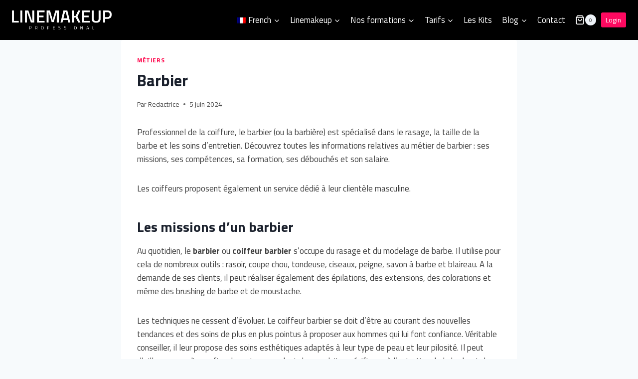

--- FILE ---
content_type: text/html; charset=UTF-8
request_url: https://linemakeup.com/barbier/
body_size: 44166
content:
<!doctype html>
<html lang="fr-FR" class="no-js" itemtype="https://schema.org/Blog" itemscope>
<head>
	<meta charset="UTF-8">
	<meta name="viewport" content="width=device-width, initial-scale=1, minimum-scale=1">
	<title>Barbier - Linemakeup.com</title>
<meta name="description" content="Professionnel de la coiffure, le barbier (ou la barbière) est spécialisé dans le rasage, la taille de la barbe et les soins d’entretien. Découvr">
<meta name="robots" content="index, follow, max-snippet:-1, max-image-preview:large, max-video-preview:-1">
<link rel="canonical" href="https://linemakeup.com/barbier/">
<meta property="og:url" content="https://linemakeup.com/barbier/">
<meta property="og:site_name" content="Linemakeup.com">
<meta property="og:locale" content="fr_FR">
<meta property="og:type" content="article">
<meta property="og:title" content="Barbier - Linemakeup.com">
<meta property="og:description" content="Professionnel de la coiffure, le barbier (ou la barbière) est spécialisé dans le rasage, la taille de la barbe et les soins d’entretien. Découvr">
<meta property="og:image" content="https://linemakeup.com/wp-content/uploads/2024/07/123546.jpg">
<meta property="og:image:secure_url" content="https://linemakeup.com/wp-content/uploads/2024/07/123546.jpg">
<meta property="og:image:width" content="1200">
<meta property="og:image:height" content="630">
<meta property="og:image:alt" content="formations esthétique">
<meta name="twitter:card" content="summary">
<meta name="twitter:title" content="Barbier - Linemakeup.com">
<meta name="twitter:description" content="Professionnel de la coiffure, le barbier (ou la barbière) est spécialisé dans le rasage, la taille de la barbe et les soins d’entretien. Découvr">
<link rel='dns-prefetch' href='//capi-automation.s3.us-east-2.amazonaws.com' />
<link rel='dns-prefetch' href='//use.fontawesome.com' />
<link rel="alternate" type="application/rss+xml" title="Linemakeup.com &raquo; Flux" href="https://linemakeup.com/feed/" />
<link rel="alternate" type="application/rss+xml" title="Linemakeup.com &raquo; Flux des commentaires" href="https://linemakeup.com/comments/feed/" />
			<script>document.documentElement.classList.remove( 'no-js' );</script>
			<link rel="alternate" title="oEmbed (JSON)" type="application/json+oembed" href="https://linemakeup.com/wp-json/oembed/1.0/embed?url=https%3A%2F%2Flinemakeup.com%2Fbarbier%2F" />
<link rel="alternate" title="oEmbed (XML)" type="text/xml+oembed" href="https://linemakeup.com/wp-json/oembed/1.0/embed?url=https%3A%2F%2Flinemakeup.com%2Fbarbier%2F&#038;format=xml" />
<style id='wp-img-auto-sizes-contain-inline-css'>
img:is([sizes=auto i],[sizes^="auto," i]){contain-intrinsic-size:3000px 1500px}
/*# sourceURL=wp-img-auto-sizes-contain-inline-css */
</style>
<link rel='stylesheet' id='wc-blocks-integration-css' href='https://linemakeup.com/wp-content/plugins/woocommerce-payments/vendor/woocommerce/subscriptions-core/build/index.css?ver=6.7.1' media='all' />
<link rel='stylesheet' id='ayecode-ui-css' href='https://linemakeup.com/wp-content/plugins/userswp/vendor/ayecode/wp-ayecode-ui/assets/css/ayecode-ui-compatibility.css?ver=0.2.42' media='all' />
<style id='ayecode-ui-inline-css'>
body.modal-open #wpadminbar{z-index:999}.embed-responsive-16by9 .fluid-width-video-wrapper{padding:0!important;position:initial}
/*# sourceURL=ayecode-ui-inline-css */
</style>
<style id='wp-emoji-styles-inline-css'>

	img.wp-smiley, img.emoji {
		display: inline !important;
		border: none !important;
		box-shadow: none !important;
		height: 1em !important;
		width: 1em !important;
		margin: 0 0.07em !important;
		vertical-align: -0.1em !important;
		background: none !important;
		padding: 0 !important;
	}
/*# sourceURL=wp-emoji-styles-inline-css */
</style>
<link rel='stylesheet' id='wp-block-library-css' href='https://linemakeup.com/wp-includes/css/dist/block-library/style.min.css?ver=6.9' media='all' />
<style id='wp-block-heading-inline-css'>
h1:where(.wp-block-heading).has-background,h2:where(.wp-block-heading).has-background,h3:where(.wp-block-heading).has-background,h4:where(.wp-block-heading).has-background,h5:where(.wp-block-heading).has-background,h6:where(.wp-block-heading).has-background{padding:1.25em 2.375em}h1.has-text-align-left[style*=writing-mode]:where([style*=vertical-lr]),h1.has-text-align-right[style*=writing-mode]:where([style*=vertical-rl]),h2.has-text-align-left[style*=writing-mode]:where([style*=vertical-lr]),h2.has-text-align-right[style*=writing-mode]:where([style*=vertical-rl]),h3.has-text-align-left[style*=writing-mode]:where([style*=vertical-lr]),h3.has-text-align-right[style*=writing-mode]:where([style*=vertical-rl]),h4.has-text-align-left[style*=writing-mode]:where([style*=vertical-lr]),h4.has-text-align-right[style*=writing-mode]:where([style*=vertical-rl]),h5.has-text-align-left[style*=writing-mode]:where([style*=vertical-lr]),h5.has-text-align-right[style*=writing-mode]:where([style*=vertical-rl]),h6.has-text-align-left[style*=writing-mode]:where([style*=vertical-lr]),h6.has-text-align-right[style*=writing-mode]:where([style*=vertical-rl]){rotate:180deg}
/*# sourceURL=https://linemakeup.com/wp-includes/blocks/heading/style.min.css */
</style>
<style id='wp-block-image-inline-css'>
.wp-block-image>a,.wp-block-image>figure>a{display:inline-block}.wp-block-image img{box-sizing:border-box;height:auto;max-width:100%;vertical-align:bottom}@media not (prefers-reduced-motion){.wp-block-image img.hide{visibility:hidden}.wp-block-image img.show{animation:show-content-image .4s}}.wp-block-image[style*=border-radius] img,.wp-block-image[style*=border-radius]>a{border-radius:inherit}.wp-block-image.has-custom-border img{box-sizing:border-box}.wp-block-image.aligncenter{text-align:center}.wp-block-image.alignfull>a,.wp-block-image.alignwide>a{width:100%}.wp-block-image.alignfull img,.wp-block-image.alignwide img{height:auto;width:100%}.wp-block-image .aligncenter,.wp-block-image .alignleft,.wp-block-image .alignright,.wp-block-image.aligncenter,.wp-block-image.alignleft,.wp-block-image.alignright{display:table}.wp-block-image .aligncenter>figcaption,.wp-block-image .alignleft>figcaption,.wp-block-image .alignright>figcaption,.wp-block-image.aligncenter>figcaption,.wp-block-image.alignleft>figcaption,.wp-block-image.alignright>figcaption{caption-side:bottom;display:table-caption}.wp-block-image .alignleft{float:left;margin:.5em 1em .5em 0}.wp-block-image .alignright{float:right;margin:.5em 0 .5em 1em}.wp-block-image .aligncenter{margin-left:auto;margin-right:auto}.wp-block-image :where(figcaption){margin-bottom:1em;margin-top:.5em}.wp-block-image.is-style-circle-mask img{border-radius:9999px}@supports ((-webkit-mask-image:none) or (mask-image:none)) or (-webkit-mask-image:none){.wp-block-image.is-style-circle-mask img{border-radius:0;-webkit-mask-image:url('data:image/svg+xml;utf8,<svg viewBox="0 0 100 100" xmlns="http://www.w3.org/2000/svg"><circle cx="50" cy="50" r="50"/></svg>');mask-image:url('data:image/svg+xml;utf8,<svg viewBox="0 0 100 100" xmlns="http://www.w3.org/2000/svg"><circle cx="50" cy="50" r="50"/></svg>');mask-mode:alpha;-webkit-mask-position:center;mask-position:center;-webkit-mask-repeat:no-repeat;mask-repeat:no-repeat;-webkit-mask-size:contain;mask-size:contain}}:root :where(.wp-block-image.is-style-rounded img,.wp-block-image .is-style-rounded img){border-radius:9999px}.wp-block-image figure{margin:0}.wp-lightbox-container{display:flex;flex-direction:column;position:relative}.wp-lightbox-container img{cursor:zoom-in}.wp-lightbox-container img:hover+button{opacity:1}.wp-lightbox-container button{align-items:center;backdrop-filter:blur(16px) saturate(180%);background-color:#5a5a5a40;border:none;border-radius:4px;cursor:zoom-in;display:flex;height:20px;justify-content:center;opacity:0;padding:0;position:absolute;right:16px;text-align:center;top:16px;width:20px;z-index:100}@media not (prefers-reduced-motion){.wp-lightbox-container button{transition:opacity .2s ease}}.wp-lightbox-container button:focus-visible{outline:3px auto #5a5a5a40;outline:3px auto -webkit-focus-ring-color;outline-offset:3px}.wp-lightbox-container button:hover{cursor:pointer;opacity:1}.wp-lightbox-container button:focus{opacity:1}.wp-lightbox-container button:focus,.wp-lightbox-container button:hover,.wp-lightbox-container button:not(:hover):not(:active):not(.has-background){background-color:#5a5a5a40;border:none}.wp-lightbox-overlay{box-sizing:border-box;cursor:zoom-out;height:100vh;left:0;overflow:hidden;position:fixed;top:0;visibility:hidden;width:100%;z-index:100000}.wp-lightbox-overlay .close-button{align-items:center;cursor:pointer;display:flex;justify-content:center;min-height:40px;min-width:40px;padding:0;position:absolute;right:calc(env(safe-area-inset-right) + 16px);top:calc(env(safe-area-inset-top) + 16px);z-index:5000000}.wp-lightbox-overlay .close-button:focus,.wp-lightbox-overlay .close-button:hover,.wp-lightbox-overlay .close-button:not(:hover):not(:active):not(.has-background){background:none;border:none}.wp-lightbox-overlay .lightbox-image-container{height:var(--wp--lightbox-container-height);left:50%;overflow:hidden;position:absolute;top:50%;transform:translate(-50%,-50%);transform-origin:top left;width:var(--wp--lightbox-container-width);z-index:9999999999}.wp-lightbox-overlay .wp-block-image{align-items:center;box-sizing:border-box;display:flex;height:100%;justify-content:center;margin:0;position:relative;transform-origin:0 0;width:100%;z-index:3000000}.wp-lightbox-overlay .wp-block-image img{height:var(--wp--lightbox-image-height);min-height:var(--wp--lightbox-image-height);min-width:var(--wp--lightbox-image-width);width:var(--wp--lightbox-image-width)}.wp-lightbox-overlay .wp-block-image figcaption{display:none}.wp-lightbox-overlay button{background:none;border:none}.wp-lightbox-overlay .scrim{background-color:#fff;height:100%;opacity:.9;position:absolute;width:100%;z-index:2000000}.wp-lightbox-overlay.active{visibility:visible}@media not (prefers-reduced-motion){.wp-lightbox-overlay.active{animation:turn-on-visibility .25s both}.wp-lightbox-overlay.active img{animation:turn-on-visibility .35s both}.wp-lightbox-overlay.show-closing-animation:not(.active){animation:turn-off-visibility .35s both}.wp-lightbox-overlay.show-closing-animation:not(.active) img{animation:turn-off-visibility .25s both}.wp-lightbox-overlay.zoom.active{animation:none;opacity:1;visibility:visible}.wp-lightbox-overlay.zoom.active .lightbox-image-container{animation:lightbox-zoom-in .4s}.wp-lightbox-overlay.zoom.active .lightbox-image-container img{animation:none}.wp-lightbox-overlay.zoom.active .scrim{animation:turn-on-visibility .4s forwards}.wp-lightbox-overlay.zoom.show-closing-animation:not(.active){animation:none}.wp-lightbox-overlay.zoom.show-closing-animation:not(.active) .lightbox-image-container{animation:lightbox-zoom-out .4s}.wp-lightbox-overlay.zoom.show-closing-animation:not(.active) .lightbox-image-container img{animation:none}.wp-lightbox-overlay.zoom.show-closing-animation:not(.active) .scrim{animation:turn-off-visibility .4s forwards}}@keyframes show-content-image{0%{visibility:hidden}99%{visibility:hidden}to{visibility:visible}}@keyframes turn-on-visibility{0%{opacity:0}to{opacity:1}}@keyframes turn-off-visibility{0%{opacity:1;visibility:visible}99%{opacity:0;visibility:visible}to{opacity:0;visibility:hidden}}@keyframes lightbox-zoom-in{0%{transform:translate(calc((-100vw + var(--wp--lightbox-scrollbar-width))/2 + var(--wp--lightbox-initial-left-position)),calc(-50vh + var(--wp--lightbox-initial-top-position))) scale(var(--wp--lightbox-scale))}to{transform:translate(-50%,-50%) scale(1)}}@keyframes lightbox-zoom-out{0%{transform:translate(-50%,-50%) scale(1);visibility:visible}99%{visibility:visible}to{transform:translate(calc((-100vw + var(--wp--lightbox-scrollbar-width))/2 + var(--wp--lightbox-initial-left-position)),calc(-50vh + var(--wp--lightbox-initial-top-position))) scale(var(--wp--lightbox-scale));visibility:hidden}}
/*# sourceURL=https://linemakeup.com/wp-includes/blocks/image/style.min.css */
</style>
<style id='wp-block-list-inline-css'>
ol,ul{box-sizing:border-box}:root :where(.wp-block-list.has-background){padding:1.25em 2.375em}
/*# sourceURL=https://linemakeup.com/wp-includes/blocks/list/style.min.css */
</style>
<style id='wp-block-paragraph-inline-css'>
.is-small-text{font-size:.875em}.is-regular-text{font-size:1em}.is-large-text{font-size:2.25em}.is-larger-text{font-size:3em}.has-drop-cap:not(:focus):first-letter{float:left;font-size:8.4em;font-style:normal;font-weight:100;line-height:.68;margin:.05em .1em 0 0;text-transform:uppercase}body.rtl .has-drop-cap:not(:focus):first-letter{float:none;margin-left:.1em}p.has-drop-cap.has-background{overflow:hidden}:root :where(p.has-background){padding:1.25em 2.375em}:where(p.has-text-color:not(.has-link-color)) a{color:inherit}p.has-text-align-left[style*="writing-mode:vertical-lr"],p.has-text-align-right[style*="writing-mode:vertical-rl"]{rotate:180deg}
/*# sourceURL=https://linemakeup.com/wp-includes/blocks/paragraph/style.min.css */
</style>
<style id='wp-block-spacer-inline-css'>
.wp-block-spacer{clear:both}
/*# sourceURL=https://linemakeup.com/wp-includes/blocks/spacer/style.min.css */
</style>
<link rel='stylesheet' id='wc-blocks-style-css' href='https://linemakeup.com/wp-content/plugins/woocommerce/assets/client/blocks/wc-blocks.css?ver=wc-10.4.3' media='all' />
<link rel='stylesheet' id='coblocks-frontend-css' href='https://linemakeup.com/wp-content/plugins/coblocks/dist/style-coblocks-1.css?ver=3.1.16' media='all' />
<style id='global-styles-inline-css'>
:root{--wp--preset--aspect-ratio--square: 1;--wp--preset--aspect-ratio--4-3: 4/3;--wp--preset--aspect-ratio--3-4: 3/4;--wp--preset--aspect-ratio--3-2: 3/2;--wp--preset--aspect-ratio--2-3: 2/3;--wp--preset--aspect-ratio--16-9: 16/9;--wp--preset--aspect-ratio--9-16: 9/16;--wp--preset--color--black: #000000;--wp--preset--color--cyan-bluish-gray: #abb8c3;--wp--preset--color--white: #ffffff;--wp--preset--color--pale-pink: #f78da7;--wp--preset--color--vivid-red: #cf2e2e;--wp--preset--color--luminous-vivid-orange: #ff6900;--wp--preset--color--luminous-vivid-amber: #fcb900;--wp--preset--color--light-green-cyan: #7bdcb5;--wp--preset--color--vivid-green-cyan: #00d084;--wp--preset--color--pale-cyan-blue: #8ed1fc;--wp--preset--color--vivid-cyan-blue: #0693e3;--wp--preset--color--vivid-purple: #9b51e0;--wp--preset--color--kb-palette-2: #ff1c6c;--wp--preset--gradient--vivid-cyan-blue-to-vivid-purple: linear-gradient(135deg,rgb(6,147,227) 0%,rgb(155,81,224) 100%);--wp--preset--gradient--light-green-cyan-to-vivid-green-cyan: linear-gradient(135deg,rgb(122,220,180) 0%,rgb(0,208,130) 100%);--wp--preset--gradient--luminous-vivid-amber-to-luminous-vivid-orange: linear-gradient(135deg,rgb(252,185,0) 0%,rgb(255,105,0) 100%);--wp--preset--gradient--luminous-vivid-orange-to-vivid-red: linear-gradient(135deg,rgb(255,105,0) 0%,rgb(207,46,46) 100%);--wp--preset--gradient--very-light-gray-to-cyan-bluish-gray: linear-gradient(135deg,rgb(238,238,238) 0%,rgb(169,184,195) 100%);--wp--preset--gradient--cool-to-warm-spectrum: linear-gradient(135deg,rgb(74,234,220) 0%,rgb(151,120,209) 20%,rgb(207,42,186) 40%,rgb(238,44,130) 60%,rgb(251,105,98) 80%,rgb(254,248,76) 100%);--wp--preset--gradient--blush-light-purple: linear-gradient(135deg,rgb(255,206,236) 0%,rgb(152,150,240) 100%);--wp--preset--gradient--blush-bordeaux: linear-gradient(135deg,rgb(254,205,165) 0%,rgb(254,45,45) 50%,rgb(107,0,62) 100%);--wp--preset--gradient--luminous-dusk: linear-gradient(135deg,rgb(255,203,112) 0%,rgb(199,81,192) 50%,rgb(65,88,208) 100%);--wp--preset--gradient--pale-ocean: linear-gradient(135deg,rgb(255,245,203) 0%,rgb(182,227,212) 50%,rgb(51,167,181) 100%);--wp--preset--gradient--electric-grass: linear-gradient(135deg,rgb(202,248,128) 0%,rgb(113,206,126) 100%);--wp--preset--gradient--midnight: linear-gradient(135deg,rgb(2,3,129) 0%,rgb(40,116,252) 100%);--wp--preset--font-size--small: var(--global-font-size-small);--wp--preset--font-size--medium: var(--global-font-size-medium);--wp--preset--font-size--large: var(--global-font-size-large);--wp--preset--font-size--x-large: 42px;--wp--preset--font-size--larger: var(--global-font-size-larger);--wp--preset--font-size--xxlarge: var(--global-font-size-xxlarge);--wp--preset--spacing--20: 0.44rem;--wp--preset--spacing--30: 0.67rem;--wp--preset--spacing--40: 1rem;--wp--preset--spacing--50: 1.5rem;--wp--preset--spacing--60: 2.25rem;--wp--preset--spacing--70: 3.38rem;--wp--preset--spacing--80: 5.06rem;--wp--preset--shadow--natural: 6px 6px 9px rgba(0, 0, 0, 0.2);--wp--preset--shadow--deep: 12px 12px 50px rgba(0, 0, 0, 0.4);--wp--preset--shadow--sharp: 6px 6px 0px rgba(0, 0, 0, 0.2);--wp--preset--shadow--outlined: 6px 6px 0px -3px rgb(255, 255, 255), 6px 6px rgb(0, 0, 0);--wp--preset--shadow--crisp: 6px 6px 0px rgb(0, 0, 0);}:where(.is-layout-flex){gap: 0.5em;}:where(.is-layout-grid){gap: 0.5em;}body .is-layout-flex{display: flex;}.is-layout-flex{flex-wrap: wrap;align-items: center;}.is-layout-flex > :is(*, div){margin: 0;}body .is-layout-grid{display: grid;}.is-layout-grid > :is(*, div){margin: 0;}:where(.wp-block-columns.is-layout-flex){gap: 2em;}:where(.wp-block-columns.is-layout-grid){gap: 2em;}:where(.wp-block-post-template.is-layout-flex){gap: 1.25em;}:where(.wp-block-post-template.is-layout-grid){gap: 1.25em;}.has-black-color{color: var(--wp--preset--color--black) !important;}.has-cyan-bluish-gray-color{color: var(--wp--preset--color--cyan-bluish-gray) !important;}.has-white-color{color: var(--wp--preset--color--white) !important;}.has-pale-pink-color{color: var(--wp--preset--color--pale-pink) !important;}.has-vivid-red-color{color: var(--wp--preset--color--vivid-red) !important;}.has-luminous-vivid-orange-color{color: var(--wp--preset--color--luminous-vivid-orange) !important;}.has-luminous-vivid-amber-color{color: var(--wp--preset--color--luminous-vivid-amber) !important;}.has-light-green-cyan-color{color: var(--wp--preset--color--light-green-cyan) !important;}.has-vivid-green-cyan-color{color: var(--wp--preset--color--vivid-green-cyan) !important;}.has-pale-cyan-blue-color{color: var(--wp--preset--color--pale-cyan-blue) !important;}.has-vivid-cyan-blue-color{color: var(--wp--preset--color--vivid-cyan-blue) !important;}.has-vivid-purple-color{color: var(--wp--preset--color--vivid-purple) !important;}.has-black-background-color{background-color: var(--wp--preset--color--black) !important;}.has-cyan-bluish-gray-background-color{background-color: var(--wp--preset--color--cyan-bluish-gray) !important;}.has-white-background-color{background-color: var(--wp--preset--color--white) !important;}.has-pale-pink-background-color{background-color: var(--wp--preset--color--pale-pink) !important;}.has-vivid-red-background-color{background-color: var(--wp--preset--color--vivid-red) !important;}.has-luminous-vivid-orange-background-color{background-color: var(--wp--preset--color--luminous-vivid-orange) !important;}.has-luminous-vivid-amber-background-color{background-color: var(--wp--preset--color--luminous-vivid-amber) !important;}.has-light-green-cyan-background-color{background-color: var(--wp--preset--color--light-green-cyan) !important;}.has-vivid-green-cyan-background-color{background-color: var(--wp--preset--color--vivid-green-cyan) !important;}.has-pale-cyan-blue-background-color{background-color: var(--wp--preset--color--pale-cyan-blue) !important;}.has-vivid-cyan-blue-background-color{background-color: var(--wp--preset--color--vivid-cyan-blue) !important;}.has-vivid-purple-background-color{background-color: var(--wp--preset--color--vivid-purple) !important;}.has-black-border-color{border-color: var(--wp--preset--color--black) !important;}.has-cyan-bluish-gray-border-color{border-color: var(--wp--preset--color--cyan-bluish-gray) !important;}.has-white-border-color{border-color: var(--wp--preset--color--white) !important;}.has-pale-pink-border-color{border-color: var(--wp--preset--color--pale-pink) !important;}.has-vivid-red-border-color{border-color: var(--wp--preset--color--vivid-red) !important;}.has-luminous-vivid-orange-border-color{border-color: var(--wp--preset--color--luminous-vivid-orange) !important;}.has-luminous-vivid-amber-border-color{border-color: var(--wp--preset--color--luminous-vivid-amber) !important;}.has-light-green-cyan-border-color{border-color: var(--wp--preset--color--light-green-cyan) !important;}.has-vivid-green-cyan-border-color{border-color: var(--wp--preset--color--vivid-green-cyan) !important;}.has-pale-cyan-blue-border-color{border-color: var(--wp--preset--color--pale-cyan-blue) !important;}.has-vivid-cyan-blue-border-color{border-color: var(--wp--preset--color--vivid-cyan-blue) !important;}.has-vivid-purple-border-color{border-color: var(--wp--preset--color--vivid-purple) !important;}.has-vivid-cyan-blue-to-vivid-purple-gradient-background{background: var(--wp--preset--gradient--vivid-cyan-blue-to-vivid-purple) !important;}.has-light-green-cyan-to-vivid-green-cyan-gradient-background{background: var(--wp--preset--gradient--light-green-cyan-to-vivid-green-cyan) !important;}.has-luminous-vivid-amber-to-luminous-vivid-orange-gradient-background{background: var(--wp--preset--gradient--luminous-vivid-amber-to-luminous-vivid-orange) !important;}.has-luminous-vivid-orange-to-vivid-red-gradient-background{background: var(--wp--preset--gradient--luminous-vivid-orange-to-vivid-red) !important;}.has-very-light-gray-to-cyan-bluish-gray-gradient-background{background: var(--wp--preset--gradient--very-light-gray-to-cyan-bluish-gray) !important;}.has-cool-to-warm-spectrum-gradient-background{background: var(--wp--preset--gradient--cool-to-warm-spectrum) !important;}.has-blush-light-purple-gradient-background{background: var(--wp--preset--gradient--blush-light-purple) !important;}.has-blush-bordeaux-gradient-background{background: var(--wp--preset--gradient--blush-bordeaux) !important;}.has-luminous-dusk-gradient-background{background: var(--wp--preset--gradient--luminous-dusk) !important;}.has-pale-ocean-gradient-background{background: var(--wp--preset--gradient--pale-ocean) !important;}.has-electric-grass-gradient-background{background: var(--wp--preset--gradient--electric-grass) !important;}.has-midnight-gradient-background{background: var(--wp--preset--gradient--midnight) !important;}.has-small-font-size{font-size: var(--wp--preset--font-size--small) !important;}.has-medium-font-size{font-size: var(--wp--preset--font-size--medium) !important;}.has-large-font-size{font-size: var(--wp--preset--font-size--large) !important;}.has-x-large-font-size{font-size: var(--wp--preset--font-size--x-large) !important;}
/*# sourceURL=global-styles-inline-css */
</style>

<style id='classic-theme-styles-inline-css'>
/*! This file is auto-generated */
.wp-block-button__link{color:#fff;background-color:#32373c;border-radius:9999px;box-shadow:none;text-decoration:none;padding:calc(.667em + 2px) calc(1.333em + 2px);font-size:1.125em}.wp-block-file__button{background:#32373c;color:#fff;text-decoration:none}
/*# sourceURL=/wp-includes/css/classic-themes.min.css */
</style>
<link rel='stylesheet' id='coblocks-extensions-css' href='https://linemakeup.com/wp-content/plugins/coblocks/dist/style-coblocks-extensions.css?ver=3.1.16' media='all' />
<link rel='stylesheet' id='coblocks-animation-css' href='https://linemakeup.com/wp-content/plugins/coblocks/dist/style-coblocks-animation.css?ver=2677611078ee87eb3b1c' media='all' />
<link rel='stylesheet' id='jet-engine-frontend-css' href='https://linemakeup.com/wp-content/plugins/jet-engine/assets/css/frontend.css?ver=3.8.2.1' media='all' />
<link rel='stylesheet' id='learndash_quiz_front_css-css' href='//linemakeup.com/wp-content/plugins/sfwd-lms/themes/legacy/templates/learndash_quiz_front.min.css?ver=4.9.0.1' media='all' />
<link rel='stylesheet' id='learndash-front-css' href='//linemakeup.com/wp-content/plugins/sfwd-lms/themes/ld30/assets/css/learndash.min.css?ver=4.9.0.1' media='all' />
<link rel='stylesheet' id='ldx-design-upgrade-learndash-css' href='https://linemakeup.com/wp-content/plugins/design-upgrade-pro-learndash/assets/css/ld3.css?ver=2.26' media='all' />
<style id='ldx-design-upgrade-learndash-inline-css'>
:root{--ldx-color-link:#000000;--ldx-color-link-hover:#fe0a60;--ldx-btn-primary-bg-color:#ffffff;--lqc-button-primary-bg:#ffffff;--ldx-btn-primary-text-color:#000000;--lqc-button-primary-text:#000000;--ldx-btn-primary-bg-color-hover:#81d742;--lqc-button-primary-bg-hover:#81d742;--ldx-btn-standard-bg-color:#ffffff;--lqc-button-standard-bg:#ffffff;--ldx-btn-standard-text-color:#000000;--lqc-button-standard-text:#000000;--ldx-btn-standard-bg-color-hover:#fe0a60;--lqc-button-standard-bg-hover:#fe0a60;--ldx-content-lists-header-bg-color:#fe0a60;--ldx-content-lists-lesson-bg-color:#ffffff;--ldx-content-lists-lesson-text-color:#545454;--ldx-focus-mode-content-bg-color:#f7f7f7;--ldx-focus-mode-sidebar-course-bg-color:#fe0a60;--ldx-course-nav-link-text-color:#161616;--ldx-course-nav-link-text-color-hover:#fc0a5e;}.learndash-wrapper .ld-expand-button.ld-button-alternate .ld-icon,body .learndash-wrapper .ld-focus-comments .ld-expand-button.ld-button-alternate .ld-icon {background-color: var(--ldx-color-link) !important;}
/*# sourceURL=ldx-design-upgrade-learndash-inline-css */
</style>
<link rel='stylesheet' id='ldx-design-upgrade-learndash-pro-css' href='https://linemakeup.com/wp-content/plugins/design-upgrade-pro-learndash/assets/css/ld3-pro.css?ver=2.26' media='all' />
<link rel='stylesheet' id='eb-reusable-block-style-11075-css' href='https://linemakeup.com/wp-content/uploads/eb-style/reusable-blocks/eb-reusable-11075.min.css?ver=1e226d168d' media='all' />
<link rel='stylesheet' id='essential-blocks-widgte-frontend-style-css' href='https://linemakeup.com/wp-content/uploads/eb-style/frontend/frontend-widget-32208.min.css?ver=1733494898' media='all' />
<link rel='stylesheet' id='eb-widget-style-css' href='https://linemakeup.com/wp-content/uploads/eb-style/eb-style-widget.min.css?ver=a546a51b19' media='all' />
<style id='woocommerce-inline-inline-css'>
.woocommerce form .form-row .required { visibility: visible; }
/*# sourceURL=woocommerce-inline-inline-css */
</style>
<link rel='stylesheet' id='jquery-dropdown-css-css' href='//linemakeup.com/wp-content/plugins/sfwd-lms/assets/css/jquery.dropdown.min.css?ver=4.9.0.1' media='all' />
<link rel='stylesheet' id='learndash_lesson_video-css' href='//linemakeup.com/wp-content/plugins/sfwd-lms/themes/legacy/templates/learndash_lesson_video.min.css?ver=4.9.0.1' media='all' />
<link rel='stylesheet' id='trp-language-switcher-style-css' href='https://linemakeup.com/wp-content/plugins/translatepress-multilingual/assets/css/trp-language-switcher.css?ver=3.0.7' media='all' />
<link rel='stylesheet' id='wp-components-css' href='https://linemakeup.com/wp-includes/css/dist/components/style.min.css?ver=6.9' media='all' />
<link rel='stylesheet' id='godaddy-styles-css' href='https://linemakeup.com/wp-content/plugins/coblocks/includes/Dependencies/GoDaddy/Styles/build/latest.css?ver=2.0.2' media='all' />
<link rel='stylesheet' id='kadence-global-css' href='https://linemakeup.com/wp-content/themes/kadence/assets/css/global.min.css?ver=1767976580' media='all' />
<style id='kadence-global-inline-css'>
/* Kadence Base CSS */
:root{--global-palette1:#ff044a;--global-palette2:#80a6c9;--global-palette3:#1A202C;--global-palette4:#3f3f3f;--global-palette5:#3f3f3f;--global-palette6:#718096;--global-palette7:#EDF2F7;--global-palette8:#F7FAFC;--global-palette9:#FFFFFF;--global-palette10:oklch(from var(--global-palette1) calc(l + 0.10 * (1 - l)) calc(c * 1.00) calc(h + 180) / 100%);--global-palette11:#13612e;--global-palette12:#1159af;--global-palette13:#b82105;--global-palette14:#f7630c;--global-palette15:#f5a524;--global-palette9rgb:255, 255, 255;--global-palette-highlight:var(--global-palette1);--global-palette-highlight-alt:var(--global-palette2);--global-palette-highlight-alt2:var(--global-palette9);--global-palette-btn-bg:var(--global-palette1);--global-palette-btn-bg-hover:#ab44f7;--global-palette-btn:var(--global-palette9);--global-palette-btn-hover:var(--global-palette9);--global-palette-btn-sec-bg:var(--global-palette7);--global-palette-btn-sec-bg-hover:var(--global-palette2);--global-palette-btn-sec:var(--global-palette3);--global-palette-btn-sec-hover:var(--global-palette9);--global-body-font-family:'Titillium Web', sans-serif;--global-heading-font-family:'Titillium Web', sans-serif;--global-primary-nav-font-family:inherit;--global-fallback-font:sans-serif;--global-display-fallback-font:sans-serif;--global-content-width:1290px;--global-content-wide-width:calc(1290px + 230px);--global-content-narrow-width:842px;--global-content-edge-padding:1.5rem;--global-content-boxed-padding:2rem;--global-calc-content-width:calc(1290px - var(--global-content-edge-padding) - var(--global-content-edge-padding) );--wp--style--global--content-size:var(--global-calc-content-width);}.wp-site-blocks{--global-vw:calc( 100vw - ( 0.5 * var(--scrollbar-offset)));}body{background:var(--global-palette8);}body, input, select, optgroup, textarea{font-style:normal;font-weight:normal;font-size:17px;line-height:1.6;font-family:var(--global-body-font-family);color:var(--global-palette4);}.content-bg, body.content-style-unboxed .site{background:var(--global-palette9);}h1,h2,h3,h4,h5,h6{font-family:var(--global-heading-font-family);}h1{font-style:normal;font-weight:700;font-size:32px;line-height:1.5;font-family:'Titillium Web', sans-serif;color:var(--global-palette3);}h2{font-style:normal;font-weight:700;font-size:28px;line-height:1.5;font-family:'Titillium Web', sans-serif;color:var(--global-palette3);}h3{font-style:normal;font-weight:700;font-size:24px;line-height:1.5;font-family:'Titillium Web', sans-serif;color:var(--global-palette3);}h4{font-style:normal;font-weight:700;font-size:22px;line-height:1.5;font-family:'Titillium Web', sans-serif;color:var(--global-palette4);}h5{font-style:normal;font-weight:700;font-size:20px;line-height:1.5;font-family:'Titillium Web', sans-serif;color:var(--global-palette4);}h6{font-style:normal;font-weight:700;font-size:18px;line-height:1.5;font-family:'Titillium Web', sans-serif;color:var(--global-palette5);}.entry-hero h1{font-style:normal;font-weight:normal;font-family:'Titillium Web', sans-serif;}.entry-hero .kadence-breadcrumbs, .entry-hero .search-form{font-style:normal;font-weight:normal;font-family:'Titillium Web', sans-serif;}.entry-hero .kadence-breadcrumbs{max-width:1290px;}.site-container, .site-header-row-layout-contained, .site-footer-row-layout-contained, .entry-hero-layout-contained, .comments-area, .alignfull > .wp-block-cover__inner-container, .alignwide > .wp-block-cover__inner-container{max-width:var(--global-content-width);}.content-width-narrow .content-container.site-container, .content-width-narrow .hero-container.site-container{max-width:var(--global-content-narrow-width);}@media all and (min-width: 1520px){.wp-site-blocks .content-container  .alignwide{margin-left:-115px;margin-right:-115px;width:unset;max-width:unset;}}@media all and (min-width: 1102px){.content-width-narrow .wp-site-blocks .content-container .alignwide{margin-left:-130px;margin-right:-130px;width:unset;max-width:unset;}}.content-style-boxed .wp-site-blocks .entry-content .alignwide{margin-left:calc( -1 * var( --global-content-boxed-padding ) );margin-right:calc( -1 * var( --global-content-boxed-padding ) );}.content-area{margin-top:5rem;margin-bottom:5rem;}@media all and (max-width: 1024px){.content-area{margin-top:3rem;margin-bottom:3rem;}}@media all and (max-width: 767px){.content-area{margin-top:2rem;margin-bottom:2rem;}}@media all and (max-width: 1024px){:root{--global-content-boxed-padding:2rem;}}@media all and (max-width: 767px){:root{--global-content-boxed-padding:1.5rem;}}.entry-content-wrap{padding:2rem;}@media all and (max-width: 1024px){.entry-content-wrap{padding:2rem;}}@media all and (max-width: 767px){.entry-content-wrap{padding:1.5rem;}}.entry.single-entry{box-shadow:0px 15px 15px -10px rgba(0,0,0,0.05);}.entry.loop-entry{box-shadow:0px 15px 15px -10px rgba(0,0,0,0.05);}.loop-entry .entry-content-wrap{padding:2rem;}@media all and (max-width: 1024px){.loop-entry .entry-content-wrap{padding:2rem;}}@media all and (max-width: 767px){.loop-entry .entry-content-wrap{padding:1.5rem;}}button, .button, .wp-block-button__link, input[type="button"], input[type="reset"], input[type="submit"], .fl-button, .elementor-button-wrapper .elementor-button, .wc-block-components-checkout-place-order-button, .wc-block-cart__submit{box-shadow:0px 0px 0px -7px rgba(0,0,0,0);}button:hover, button:focus, button:active, .button:hover, .button:focus, .button:active, .wp-block-button__link:hover, .wp-block-button__link:focus, .wp-block-button__link:active, input[type="button"]:hover, input[type="button"]:focus, input[type="button"]:active, input[type="reset"]:hover, input[type="reset"]:focus, input[type="reset"]:active, input[type="submit"]:hover, input[type="submit"]:focus, input[type="submit"]:active, .elementor-button-wrapper .elementor-button:hover, .elementor-button-wrapper .elementor-button:focus, .elementor-button-wrapper .elementor-button:active, .wc-block-cart__submit:hover{box-shadow:0px 15px 25px -7px rgba(0,0,0,0.1);}.kb-button.kb-btn-global-outline.kb-btn-global-inherit{padding-top:calc(px - 2px);padding-right:calc(px - 2px);padding-bottom:calc(px - 2px);padding-left:calc(px - 2px);}@media all and (min-width: 1025px){.transparent-header .entry-hero .entry-hero-container-inner{padding-top:80px;}}@media all and (max-width: 1024px){.mobile-transparent-header .entry-hero .entry-hero-container-inner{padding-top:80px;}}@media all and (max-width: 767px){.mobile-transparent-header .entry-hero .entry-hero-container-inner{padding-top:80px;}}#kt-scroll-up-reader, #kt-scroll-up{border:0px none currentColor;border-radius:0px 0px 0px 0px;bottom:30px;font-size:1.2em;padding:0.4em 0.4em 0.4em 0.4em;}#kt-scroll-up-reader.scroll-up-side-right, #kt-scroll-up.scroll-up-side-right{right:30px;}#kt-scroll-up-reader.scroll-up-side-left, #kt-scroll-up.scroll-up-side-left{left:30px;}@media all and (max-width: 767px){#kt-scroll-up-reader, #kt-scroll-up{font-size:0.8em;}}.entry-hero.post-hero-section .entry-header{min-height:200px;}
/* Kadence Header CSS */
@media all and (max-width: 1024px){.mobile-transparent-header #masthead{position:absolute;left:0px;right:0px;z-index:100;}.kadence-scrollbar-fixer.mobile-transparent-header #masthead{right:var(--scrollbar-offset,0);}.mobile-transparent-header #masthead, .mobile-transparent-header .site-top-header-wrap .site-header-row-container-inner, .mobile-transparent-header .site-main-header-wrap .site-header-row-container-inner, .mobile-transparent-header .site-bottom-header-wrap .site-header-row-container-inner{background:transparent;}.site-header-row-tablet-layout-fullwidth, .site-header-row-tablet-layout-standard{padding:0px;}}@media all and (min-width: 1025px){.transparent-header #masthead{position:absolute;left:0px;right:0px;z-index:100;}.transparent-header.kadence-scrollbar-fixer #masthead{right:var(--scrollbar-offset,0);}.transparent-header #masthead, .transparent-header .site-top-header-wrap .site-header-row-container-inner, .transparent-header .site-main-header-wrap .site-header-row-container-inner, .transparent-header .site-bottom-header-wrap .site-header-row-container-inner{background:transparent;}}.site-branding a.brand img{max-width:200px;}.site-branding a.brand img.svg-logo-image{width:200px;}@media all and (max-width: 767px){.site-branding a.brand img{max-width:114px;}.site-branding a.brand img.svg-logo-image{width:114px;}}.site-branding{padding:0px 0px 0px 0px;}#masthead, #masthead .kadence-sticky-header.item-is-fixed:not(.item-at-start):not(.site-header-row-container):not(.site-main-header-wrap), #masthead .kadence-sticky-header.item-is-fixed:not(.item-at-start) > .site-header-row-container-inner{background:#ffffff;}.site-main-header-wrap .site-header-row-container-inner{background:#000000;}.site-main-header-inner-wrap{min-height:80px;}.site-main-header-wrap.site-header-row-container.site-header-focus-item.site-header-row-layout-standard.kadence-sticky-header.item-is-fixed.item-is-stuck, .site-header-upper-inner-wrap.kadence-sticky-header.item-is-fixed.item-is-stuck, .site-header-inner-wrap.kadence-sticky-header.item-is-fixed.item-is-stuck, .site-top-header-wrap.site-header-row-container.site-header-focus-item.site-header-row-layout-standard.kadence-sticky-header.item-is-fixed.item-is-stuck, .site-bottom-header-wrap.site-header-row-container.site-header-focus-item.site-header-row-layout-standard.kadence-sticky-header.item-is-fixed.item-is-stuck{box-shadow:0px 0px 0px 0px rgba(0,0,0,0);}.header-navigation[class*="header-navigation-style-underline"] .header-menu-container.primary-menu-container>ul>li>a:after{width:calc( 100% - 1.2em);}.main-navigation .primary-menu-container > ul > li.menu-item > a{padding-left:calc(1.2em / 2);padding-right:calc(1.2em / 2);padding-top:0.6em;padding-bottom:0.6em;color:var(--global-palette9);}.main-navigation .primary-menu-container > ul > li.menu-item .dropdown-nav-special-toggle{right:calc(1.2em / 2);}.main-navigation .primary-menu-container > ul > li.menu-item > a:hover{color:var(--global-palette9);}.main-navigation .primary-menu-container > ul > li.menu-item.current-menu-item > a{color:var(--global-palette9);}.header-navigation .header-menu-container ul ul.sub-menu, .header-navigation .header-menu-container ul ul.submenu{background:var(--global-palette3);box-shadow:0px 2px 13px 0px rgba(0,0,0,0.1);}.header-navigation .header-menu-container ul ul li.menu-item, .header-menu-container ul.menu > li.kadence-menu-mega-enabled > ul > li.menu-item > a{border-bottom:1px solid rgba(255,255,255,0.1);border-radius:0px 0px 0px 0px;}.header-navigation .header-menu-container ul ul li.menu-item > a{width:200px;padding-top:1em;padding-bottom:1em;color:var(--global-palette8);font-size:12px;}.header-navigation .header-menu-container ul ul li.menu-item > a:hover{color:var(--global-palette9);background:var(--global-palette4);border-radius:0px 0px 0px 0px;}.header-navigation .header-menu-container ul ul li.menu-item.current-menu-item > a{color:var(--global-palette9);background:var(--global-palette4);border-radius:0px 0px 0px 0px;}.mobile-toggle-open-container .menu-toggle-open, .mobile-toggle-open-container .menu-toggle-open:focus{color:var(--global-palette9);padding:0.4em 0.6em 0.4em 0.6em;font-size:14px;}.mobile-toggle-open-container .menu-toggle-open.menu-toggle-style-bordered{border:1px solid currentColor;}.mobile-toggle-open-container .menu-toggle-open .menu-toggle-icon{font-size:30px;}.mobile-toggle-open-container .menu-toggle-open:hover, .mobile-toggle-open-container .menu-toggle-open:focus-visible{color:var(--global-palette9);}.mobile-navigation ul li{font-size:14px;}.mobile-navigation ul li a{padding-top:1em;padding-bottom:1em;}.mobile-navigation ul li > a, .mobile-navigation ul li.menu-item-has-children > .drawer-nav-drop-wrap{color:var(--global-palette8);}.mobile-navigation ul li.current-menu-item > a, .mobile-navigation ul li.current-menu-item.menu-item-has-children > .drawer-nav-drop-wrap{color:var(--global-palette-highlight);}.mobile-navigation ul li.menu-item-has-children .drawer-nav-drop-wrap, .mobile-navigation ul li:not(.menu-item-has-children) a{border-bottom:1px solid rgba(255,255,255,0.1);}.mobile-navigation:not(.drawer-navigation-parent-toggle-true) ul li.menu-item-has-children .drawer-nav-drop-wrap button{border-left:1px solid rgba(255,255,255,0.1);}#mobile-drawer .drawer-header .drawer-toggle{padding:0.6em 0.15em 0.6em 0.15em;font-size:24px;}#main-header .header-button{background:#fe0960;box-shadow:0px 0px 0px -7px rgba(0,0,0,0);}#main-header .header-button:hover{box-shadow:0px 15px 25px -7px rgba(0,0,0,0.1);}.site-header-item .header-cart-wrap .header-cart-inner-wrap .header-cart-button{color:#ffffff;}.header-mobile-cart-wrap .header-cart-inner-wrap .header-cart-button{color:#b5b5b5;}.mobile-header-button-wrap .mobile-header-button-inner-wrap .mobile-header-button{background:#fe0960;border:2px none transparent;box-shadow:0px 0px 0px -7px rgba(0,0,0,0);}.mobile-header-button-wrap .mobile-header-button-inner-wrap .mobile-header-button:hover{box-shadow:0px 15px 25px -7px rgba(0,0,0,0.1);}
/* Kadence Footer CSS */
#colophon{background:#000000;}.site-footer .site-top-footer-wrap a:not(.button):not(.wp-block-button__link):not(.wp-element-button){color:#f4f4f4;}.site-top-footer-inner-wrap{padding-top:30px;padding-bottom:30px;grid-column-gap:30px;grid-row-gap:30px;}.site-top-footer-inner-wrap .widget{margin-bottom:30px;}.site-top-footer-inner-wrap .widget-area .widget-title{font-style:normal;color:#ffffff;}.site-top-footer-inner-wrap .site-footer-section:not(:last-child):after{right:calc(-30px / 2);}.site-bottom-footer-wrap .site-footer-row-container-inner{background:#000000;font-style:normal;color:#040404;}.site-bottom-footer-inner-wrap{padding-top:30px;padding-bottom:30px;grid-column-gap:30px;}.site-bottom-footer-inner-wrap .widget{margin-bottom:30px;}.site-bottom-footer-inner-wrap .widget-area .widget-title{font-style:normal;color:#ffffff;}.site-bottom-footer-inner-wrap .site-footer-section:not(:last-child):after{right:calc(-30px / 2);}#colophon .footer-html{font-style:normal;color:#ffffff;}
/* Kadence Woo CSS */
.entry-hero.product-hero-section .entry-header{min-height:200px;}.product-title .single-category{font-weight:700;font-size:32px;line-height:1.5;color:var(--global-palette3);}.wp-site-blocks .product-hero-section .extra-title{font-weight:700;font-size:32px;line-height:1.5;}.woocommerce ul.products.woo-archive-btn-button .product-action-wrap .button:not(.kb-button), .woocommerce ul.products li.woo-archive-btn-button .button:not(.kb-button), .wc-block-grid__product.woo-archive-btn-button .product-details .wc-block-grid__product-add-to-cart .wp-block-button__link{border:2px none transparent;box-shadow:0px 0px 0px 0px rgba(0,0,0,0.0);}.woocommerce ul.products.woo-archive-btn-button .product-action-wrap .button:not(.kb-button):hover, .woocommerce ul.products li.woo-archive-btn-button .button:not(.kb-button):hover, .wc-block-grid__product.woo-archive-btn-button .product-details .wc-block-grid__product-add-to-cart .wp-block-button__link:hover{box-shadow:0px 0px 0px 0px rgba(0,0,0,0);}
/* Kadence LearnDash CSS */
body.single-sfwd-courses{background:linear-gradient(135deg,rgb(227,6,111) 0%,rgb(20,39,109) 100%);}
/*# sourceURL=kadence-global-inline-css */
</style>
<link rel='stylesheet' id='kadence-header-css' href='https://linemakeup.com/wp-content/themes/kadence/assets/css/header.min.css?ver=1767976580' media='all' />
<link rel='stylesheet' id='kadence-content-css' href='https://linemakeup.com/wp-content/themes/kadence/assets/css/content.min.css?ver=1767976580' media='all' />
<link rel='stylesheet' id='kadence-related-posts-css' href='https://linemakeup.com/wp-content/themes/kadence/assets/css/related-posts.min.css?ver=1767976580' media='all' />
<link rel='stylesheet' id='kad-splide-css' href='https://linemakeup.com/wp-content/themes/kadence/assets/css/kadence-splide.min.css?ver=1767976580' media='all' />
<link rel='stylesheet' id='kadence-woocommerce-css' href='https://linemakeup.com/wp-content/themes/kadence/assets/css/woocommerce.min.css?ver=1767976580' media='all' />
<link rel='stylesheet' id='kadence-footer-css' href='https://linemakeup.com/wp-content/themes/kadence/assets/css/footer.min.css?ver=1767976580' media='all' />
<link rel='stylesheet' id='video-js-css' href='https://linemakeup.com/wp-content/plugins/video-embed-thumbnail-generator/video-js/video-js.min.css?ver=8.0.4' media='all' />
<link rel='stylesheet' id='video-js-kg-skin-css' href='https://linemakeup.com/wp-content/plugins/video-embed-thumbnail-generator/video-js/kg-video-js-skin.css?ver=4.10.3' media='all' />
<link rel='stylesheet' id='kgvid_video_styles-css' href='https://linemakeup.com/wp-content/plugins/video-embed-thumbnail-generator/src/public/css/videopack-styles.css?ver=4.10.3' media='all' />
<link rel='stylesheet' id='dashicons-css' href='https://linemakeup.com/wp-includes/css/dashicons.min.css?ver=6.9' media='all' />
<link rel='stylesheet' id='kadence-learndash-css' href='https://linemakeup.com/wp-content/themes/kadence/assets/css/learndash.min.css?ver=1.4.3' media='all' />
<style id='kadence-blocks-global-variables-inline-css'>
:root {--global-kb-font-size-sm:clamp(0.8rem, 0.73rem + 0.217vw, 0.9rem);--global-kb-font-size-md:clamp(1.1rem, 0.995rem + 0.326vw, 1.25rem);--global-kb-font-size-lg:clamp(1.75rem, 1.576rem + 0.543vw, 2rem);--global-kb-font-size-xl:clamp(2.25rem, 1.728rem + 1.63vw, 3rem);--global-kb-font-size-xxl:clamp(2.5rem, 1.456rem + 3.26vw, 4rem);--global-kb-font-size-xxxl:clamp(2.75rem, 0.489rem + 7.065vw, 6rem);}
/*# sourceURL=kadence-blocks-global-variables-inline-css */
</style>
<link rel='stylesheet' id='lmas_public_css-css' href='https://linemakeup.com/wp-content/plugins/ld-manage-assignments/assets/css/public.css?ver=6.9' media='all' />
<link rel='stylesheet' id='font-awesome-css' href='https://use.fontawesome.com/releases/v6.7.2/css/all.css?wpfas=true' media='all' />
<style id="kadence_blocks_palette_css">:root .has-kb-palette-2-color{color:#ff1c6c}:root .has-kb-palette-2-background-color{background-color:#ff1c6c}</style><script src="https://linemakeup.com/wp-includes/js/jquery/jquery.min.js?ver=3.7.1" id="jquery-core-js"></script>
<script src="https://linemakeup.com/wp-includes/js/jquery/jquery-migrate.min.js?ver=3.4.1" id="jquery-migrate-js"></script>
<script src="https://linemakeup.com/wp-content/plugins/userswp/vendor/ayecode/wp-ayecode-ui/assets/js/select2.min.js?ver=4.0.11" id="select2-js"></script>
<script src="https://linemakeup.com/wp-content/plugins/userswp/vendor/ayecode/wp-ayecode-ui/assets/js/bootstrap.bundle.min.js?ver=0.2.42" id="bootstrap-js-bundle-js"></script>
<script id="bootstrap-js-bundle-js-after">
function aui_init_greedy_nav(){jQuery('nav.greedy').each(function(i,obj){if(jQuery(this).hasClass("being-greedy")){return true}jQuery(this).addClass('navbar-expand');var $vlinks='';var $dDownClass='';if(jQuery(this).find('.navbar-nav').length){if(jQuery(this).find('.navbar-nav').hasClass("being-greedy")){return true}$vlinks=jQuery(this).find('.navbar-nav').addClass("being-greedy w-100").removeClass('overflow-hidden')}else if(jQuery(this).find('.nav').length){if(jQuery(this).find('.nav').hasClass("being-greedy")){return true}$vlinks=jQuery(this).find('.nav').addClass("being-greedy w-100").removeClass('overflow-hidden');$dDownClass=' mt-2 '}else{return false}jQuery($vlinks).append('<li class="nav-item list-unstyled ml-auto greedy-btn d-none dropdown ">'+'<a href="javascript:void(0)" data-toggle="dropdown" class="nav-link"><i class="fas fa-ellipsis-h"></i> <span class="greedy-count badge badge-dark badge-pill"></span></a>'+'<ul class="greedy-links dropdown-menu  dropdown-menu-right '+$dDownClass+'"></ul>'+'</li>');var $hlinks=jQuery(this).find('.greedy-links');var $btn=jQuery(this).find('.greedy-btn');var numOfItems=0;var totalSpace=0;var closingTime=1000;var breakWidths=[];$vlinks.children().outerWidth(function(i,w){totalSpace+=w;numOfItems+=1;breakWidths.push(totalSpace)});var availableSpace,numOfVisibleItems,requiredSpace,buttonSpace,timer;function check(){buttonSpace=$btn.width();availableSpace=$vlinks.width()-10;numOfVisibleItems=$vlinks.children().length;requiredSpace=breakWidths[numOfVisibleItems-1];if(numOfVisibleItems>1&&requiredSpace>availableSpace){$vlinks.children().last().prev().prependTo($hlinks);numOfVisibleItems-=1;check()}else if(availableSpace>breakWidths[numOfVisibleItems]){$hlinks.children().first().insertBefore($btn);numOfVisibleItems+=1;check()}jQuery($btn).find(".greedy-count").html(numOfItems-numOfVisibleItems);if(numOfVisibleItems===numOfItems){$btn.addClass('d-none')}else $btn.removeClass('d-none')}jQuery(window).on("resize",function(){check()});check()})}function aui_select2_locale(){var aui_select2_params={"i18n_select_state_text":"Select an option\u2026","i18n_no_matches":"No matches found","i18n_ajax_error":"Loading failed","i18n_input_too_short_1":"Please enter 1 or more characters","i18n_input_too_short_n":"Please enter %item% or more characters","i18n_input_too_long_1":"Please delete 1 character","i18n_input_too_long_n":"Please delete %item% characters","i18n_selection_too_long_1":"You can only select 1 item","i18n_selection_too_long_n":"You can only select %item% items","i18n_load_more":"Loading more results\u2026","i18n_searching":"Searching\u2026"};return{language:{errorLoading:function(){return aui_select2_params.i18n_searching},inputTooLong:function(args){var overChars=args.input.length-args.maximum;if(1===overChars){return aui_select2_params.i18n_input_too_long_1}return aui_select2_params.i18n_input_too_long_n.replace('%item%',overChars)},inputTooShort:function(args){var remainingChars=args.minimum-args.input.length;if(1===remainingChars){return aui_select2_params.i18n_input_too_short_1}return aui_select2_params.i18n_input_too_short_n.replace('%item%',remainingChars)},loadingMore:function(){return aui_select2_params.i18n_load_more},maximumSelected:function(args){if(args.maximum===1){return aui_select2_params.i18n_selection_too_long_1}return aui_select2_params.i18n_selection_too_long_n.replace('%item%',args.maximum)},noResults:function(){return aui_select2_params.i18n_no_matches},searching:function(){return aui_select2_params.i18n_searching}}}}function aui_init_select2(){var select2_args=jQuery.extend({},aui_select2_locale());jQuery("select.aui-select2").each(function(){if(!jQuery(this).hasClass("select2-hidden-accessible")){jQuery(this).select2(select2_args)}})}function aui_time_ago(selector){var aui_timeago_params={"prefix_ago":"","suffix_ago":" ago","prefix_after":"after ","suffix_after":"","seconds":"less than a minute","minute":"about a minute","minutes":"%d minutes","hour":"about an hour","hours":"about %d hours","day":"a day","days":"%d days","month":"about a month","months":"%d months","year":"about a year","years":"%d years"};var templates={prefix:aui_timeago_params.prefix_ago,suffix:aui_timeago_params.suffix_ago,seconds:aui_timeago_params.seconds,minute:aui_timeago_params.minute,minutes:aui_timeago_params.minutes,hour:aui_timeago_params.hour,hours:aui_timeago_params.hours,day:aui_timeago_params.day,days:aui_timeago_params.days,month:aui_timeago_params.month,months:aui_timeago_params.months,year:aui_timeago_params.year,years:aui_timeago_params.years};var template=function(t,n){return templates[t]&&templates[t].replace(/%d/i,Math.abs(Math.round(n)))};var timer=function(time){if(!time)return;time=time.replace(/\.\d+/,"");time=time.replace(/-/,"/").replace(/-/,"/");time=time.replace(/T/," ").replace(/Z/," UTC");time=time.replace(/([\+\-]\d\d)\:?(\d\d)/," $1$2");time=new Date(time*1000||time);var now=new Date();var seconds=((now.getTime()-time)*.001)>>0;var minutes=seconds/60;var hours=minutes/60;var days=hours/24;var years=days/365;return templates.prefix+(seconds<45&&template('seconds',seconds)||seconds<90&&template('minute',1)||minutes<45&&template('minutes',minutes)||minutes<90&&template('hour',1)||hours<24&&template('hours',hours)||hours<42&&template('day',1)||days<30&&template('days',days)||days<45&&template('month',1)||days<365&&template('months',days/30)||years<1.5&&template('year',1)||template('years',years))+templates.suffix};var elements=document.getElementsByClassName(selector);if(selector&&elements&&elements.length){for(var i in elements){var $el=elements[i];if(typeof $el==='object'){$el.innerHTML='<i class="far fa-clock"></i> '+timer($el.getAttribute('title')||$el.getAttribute('datetime'))}}}setTimeout(function(){aui_time_ago(selector)},60000)}function aui_init_tooltips(){jQuery('[data-toggle="tooltip"]').tooltip();jQuery('[data-toggle="popover"]').popover();jQuery('[data-toggle="popover-html"]').popover({html:true});jQuery('[data-toggle="popover"],[data-toggle="popover-html"]').on('inserted.bs.popover',function(){jQuery('body > .popover').wrapAll("<div class='bsui' />")})}$aui_doing_init_flatpickr=false;function aui_init_flatpickr(){if(typeof jQuery.fn.flatpickr==="function"&&!$aui_doing_init_flatpickr){$aui_doing_init_flatpickr=true;try{flatpickr.localize({weekdays:{shorthand:['Sun','Mon','Tue','Wed','Thu','Fri','Sat'],longhand:['Sun','Mon','Tue','Wed','Thu','Fri','Sat'],},months:{shorthand:['Jan','Feb','Mar','Apr','May','Jun','Jul','Aug','Sep','Oct','Nov','Dec'],longhand:['January','February','March','April','May','June','July','August','September','October','November','December'],},daysInMonth:[31,28,31,30,31,30,31,31,30,31,30,31],firstDayOfWeek:1,ordinal:function(nth){var s=nth%100;if(s>3&&s<21)return"th";switch(s%10){case 1:return"st";case 2:return"nd";case 3:return"rd";default:return"th"}},rangeSeparator:' to ',weekAbbreviation:'Wk',scrollTitle:'Scroll to increment',toggleTitle:'Click to toggle',amPM:['AM','PM'],yearAriaLabel:'Year',hourAriaLabel:'Hour',minuteAriaLabel:'Minute',time_24hr:false})}catch(err){console.log(err.message)}jQuery('input[data-aui-init="flatpickr"]:not(.flatpickr-input)').flatpickr()}$aui_doing_init_flatpickr=false}$aui_doing_init_iconpicker=false;function aui_init_iconpicker(){if(typeof jQuery.fn.iconpicker==="function"&&!$aui_doing_init_iconpicker){$aui_doing_init_iconpicker=true;jQuery('input[data-aui-init="iconpicker"]:not(.iconpicker-input)').iconpicker()}$aui_doing_init_iconpicker=false}function aui_modal_iframe($title,$url,$footer,$dismissible,$class,$dialog_class,$body_class,responsive){if(!$body_class){$body_class='p-0'}var wClass='text-center position-absolute w-100 text-dark overlay overlay-white p-0 m-0 d-none d-flex justify-content-center align-items-center';var $body="",sClass="w-100 p-0 m-0";if(responsive){$body+='<div class="embed-responsive embed-responsive-16by9">';wClass+=' h-100';sClass+=' embed-responsive-item'}else{wClass+=' vh-100';sClass+=' vh-100'}$body+='<div class="ac-preview-loading '+wClass+'" style="left:0;top:0"><div class="spinner-border" role="status"></div></div>';$body+='<iframe id="embedModal-iframe" class="'+sClass+'" src="" width="100%" height="100%" frameborder="0" allowtransparency="true"></iframe>';if(responsive){$body+='</div>'}$m=aui_modal($title,$body,$footer,$dismissible,$class,$dialog_class,$body_class);jQuery($m).on('shown.bs.modal',function(e){iFrame=jQuery('#embedModal-iframe');jQuery('.ac-preview-loading').addClass('d-flex');iFrame.attr({src:$url});iFrame.load(function(){jQuery('.ac-preview-loading').removeClass('d-flex')})});return $m}function aui_modal($title,$body,$footer,$dismissible,$class,$dialog_class,$body_class){if(!$class){$class=''}if(!$dialog_class){$dialog_class=''}if(!$body){$body='<div class="text-center"><div class="spinner-border" role="status"></div></div>'}jQuery('.aui-modal').modal('hide').modal('dispose').remove();jQuery('.modal-backdrop').remove();var $modal='';$modal+='<div class="modal aui-modal fade shadow bsui '+$class+'" tabindex="-1">'+'<div class="modal-dialog modal-dialog-centered '+$dialog_class+'">'+'<div class="modal-content border-0 shadow">';if($title){$modal+='<div class="modal-header">'+'<h5 class="modal-title">'+$title+'</h5>';if($dismissible){$modal+='<button type="button" class="close" data-dismiss="modal" aria-label="Close">'+'<span aria-hidden="true">&times;</span>'+'</button>'}$modal+='</div>'}$modal+='<div class="modal-body '+$body_class+'">'+$body+'</div>';if($footer){$modal+='<div class="modal-footer">'+$footer+'</div>'}$modal+='</div>'+'</div>'+'</div>';jQuery('body').append($modal);return jQuery('.aui-modal').modal('hide').modal({})}function aui_conditional_fields(form){jQuery(form).find(".aui-conditional-field").each(function(){var $element_require=jQuery(this).data('element-require');if($element_require){$element_require=$element_require.replace("&#039;","'");$element_require=$element_require.replace("&quot;",'"');if(aui_check_form_condition($element_require,form)){jQuery(this).removeClass('d-none')}else{jQuery(this).addClass('d-none')}}})}function aui_check_form_condition(condition,form){if(form){condition=condition.replace(/\(form\)/g,"('"+form+"')")}return new Function("return "+condition+";")()}jQuery.fn.aui_isOnScreen=function(){var win=jQuery(window);var viewport={top:win.scrollTop(),left:win.scrollLeft()};viewport.right=viewport.left+win.width();viewport.bottom=viewport.top+win.height();var bounds=this.offset();bounds.right=bounds.left+this.outerWidth();bounds.bottom=bounds.top+this.outerHeight();return(!(viewport.right<bounds.left||viewport.left>bounds.right||viewport.bottom<bounds.top||viewport.top>bounds.bottom))};function aui_carousel_maybe_show_multiple_items($carousel){var $items={};var $item_count=0;if(!jQuery($carousel).find('.carousel-inner-original').length){jQuery($carousel).append('<div class="carousel-inner-original d-none">'+jQuery($carousel).find('.carousel-inner').html()+'</div>')}jQuery($carousel).find('.carousel-inner-original .carousel-item').each(function(){$items[$item_count]=jQuery(this).html();$item_count++});if(!$item_count){return}if(jQuery(window).width()<=576){if(jQuery($carousel).find('.carousel-inner').hasClass('aui-multiple-items')&&jQuery($carousel).find('.carousel-inner-original').length){jQuery($carousel).find('.carousel-inner').removeClass('aui-multiple-items').html(jQuery($carousel).find('.carousel-inner-original').html());jQuery($carousel).find(".carousel-indicators li").removeClass("d-none")}}else{var $md_count=jQuery($carousel).data('limit_show');var $new_items='';var $new_items_count=0;var $new_item_count=0;var $closed=true;Object.keys($items).forEach(function(key,index){if(index!=0&&Number.isInteger(index/$md_count)){$new_items+='</div></div>';$closed=true}if(index==0||Number.isInteger(index/$md_count)){$active=index==0?'active':'';$new_items+='<div class="carousel-item '+$active+'"><div class="row m-0">';$closed=false;$new_items_count++;$new_item_count=0}$new_items+='<div class="col pr-1 pl-0">'+$items[index]+'</div>';$new_item_count++});if(!$closed){if($md_count-$new_item_count>0){$placeholder_count=$md_count-$new_item_count;while($placeholder_count>0){$new_items+='<div class="col pr-1 pl-0"></div>';$placeholder_count--}}$new_items+='</div></div>'}jQuery($carousel).find('.carousel-inner').addClass('aui-multiple-items').html($new_items);jQuery($carousel).find('.carousel-item.active img').each(function(){if(real_srcset=jQuery(this).attr("data-srcset")){if(!jQuery(this).attr("srcset"))jQuery(this).attr("srcset",real_srcset)}if(real_src=jQuery(this).attr("data-src")){if(!jQuery(this).attr("srcset"))jQuery(this).attr("src",real_src)}});$hide_count=$new_items_count-1;jQuery($carousel).find(".carousel-indicators li:gt("+$hide_count+")").addClass("d-none")}jQuery(window).trigger("aui_carousel_multiple")}function aui_init_carousel_multiple_items(){jQuery(window).on("resize",function(){jQuery('.carousel-multiple-items').each(function(){aui_carousel_maybe_show_multiple_items(this)})});jQuery('.carousel-multiple-items').each(function(){aui_carousel_maybe_show_multiple_items(this)})}function init_nav_sub_menus(){jQuery('.navbar-multi-sub-menus').each(function(i,obj){if(jQuery(this).hasClass("has-sub-sub-menus")){return true}jQuery(this).addClass('has-sub-sub-menus');jQuery(this).find('.dropdown-menu a.dropdown-toggle').on('click',function(e){var $el=jQuery(this);$el.toggleClass('active-dropdown');var $parent=jQuery(this).offsetParent(".dropdown-menu");if(!jQuery(this).next().hasClass('show')){jQuery(this).parents('.dropdown-menu').first().find('.show').removeClass("show")}var $subMenu=jQuery(this).next(".dropdown-menu");$subMenu.toggleClass('show');jQuery(this).parent("li").toggleClass('show');jQuery(this).parents('li.nav-item.dropdown.show').on('hidden.bs.dropdown',function(e){jQuery('.dropdown-menu .show').removeClass("show");$el.removeClass('active-dropdown')});if(!$parent.parent().hasClass('navbar-nav')){$el.next().addClass('position-relative border-top border-bottom')}return false})})}function aui_lightbox_embed($link,ele){ele.preventDefault();jQuery('.aui-carousel-modal').remove();var $modal='<div class="modal fade aui-carousel-modal bsui" tabindex="-1" role="dialog" aria-labelledby="aui-modal-title" aria-hidden="true"><div class="modal-dialog modal-dialog-centered modal-xl mw-100"><div class="modal-content bg-transparent border-0 shadow-none"><div class="modal-header"><h5 class="modal-title" id="aui-modal-title"></h5></div><div class="modal-body text-center"><i class="fas fa-circle-notch fa-spin fa-3x"></i></div></div></div></div>';jQuery('body').append($modal);jQuery('.aui-carousel-modal').modal({});jQuery('.aui-carousel-modal').on('hidden.bs.modal',function(e){jQuery("iframe").attr('src','')});$container=jQuery($link).closest('.aui-gallery');$clicked_href=jQuery($link).attr('href');$images=[];$container.find('.aui-lightbox-image').each(function(){var a=this;var href=jQuery(a).attr('href');if(href){$images.push(href)}});if($images.length){var $carousel='<div id="aui-embed-slider-modal" class="carousel slide" >';if($images.length>1){$i=0;$carousel+='<ol class="carousel-indicators position-fixed">';$container.find('.aui-lightbox-image').each(function(){$active=$clicked_href==jQuery(this).attr('href')?'active':'';$carousel+='<li data-target="#aui-embed-slider-modal" data-slide-to="'+$i+'" class="'+$active+'"></li>';$i++});$carousel+='</ol>'}$i=0;$carousel+='<div class="carousel-inner">';$container.find('.aui-lightbox-image').each(function(){var a=this;var href=jQuery(a).attr('href');$active=$clicked_href==jQuery(this).attr('href')?'active':'';$carousel+='<div class="carousel-item '+$active+'"><div>';var css_height=window.innerWidth>window.innerHeight?'90vh':'auto';var img=href?jQuery(a).find('img').clone().attr('src',href).attr('sizes','').removeClass().addClass('mx-auto d-block w-auto mw-100 rounded').css('max-height',css_height).get(0).outerHTML:jQuery(a).find('img').clone().removeClass().addClass('mx-auto d-block w-auto mw-100 rounded').css('max-height',css_height).get(0).outerHTML;$carousel+=img;if(jQuery(a).parent().find('.carousel-caption').length){$carousel+=jQuery(a).parent().find('.carousel-caption').clone().removeClass('sr-only').get(0).outerHTML}else if(jQuery(a).parent().find('.figure-caption').length){$carousel+=jQuery(a).parent().find('.figure-caption').clone().removeClass('sr-only').addClass('carousel-caption').get(0).outerHTML}$carousel+='</div></div>';$i++});$container.find('.aui-lightbox-iframe').each(function(){var a=this;$active=$clicked_href==jQuery(this).attr('href')?'active':'';$carousel+='<div class="carousel-item '+$active+'"><div class="modal-xl mx-auto embed-responsive embed-responsive-16by9">';var css_height=window.innerWidth>window.innerHeight?'95vh':'auto';var url=jQuery(a).attr('href');var iframe='<iframe class="embed-responsive-item" style="height:'+css_height+'" src="'+url+'?rel=0&amp;showinfo=0&amp;modestbranding=1&amp;autoplay=1" id="video" allow="autoplay"></iframe>';var img=iframe;$carousel+=img;$carousel+='</div></div>';$i++});$carousel+='</div>';if($images.length>1){$carousel+='<a class="carousel-control-prev" href="#aui-embed-slider-modal" role="button" data-slide="prev">';$carousel+='<span class="carousel-control-prev-icon" aria-hidden="true"></span>';$carousel+=' <a class="carousel-control-next" href="#aui-embed-slider-modal" role="button" data-slide="next">';$carousel+='<span class="carousel-control-next-icon" aria-hidden="true"></span>';$carousel+='</a>'}$carousel+='</div>';var $close='<button type="button" class="close text-white text-right position-fixed" style="font-size: 2.5em;right: 20px;top: 10px; z-index: 1055;" data-dismiss="modal" aria-label="Close"><span aria-hidden="true">&times;</span></button>';jQuery('.aui-carousel-modal .modal-content').html($carousel).prepend($close)}}function aui_init_lightbox_embed(){jQuery('.aui-lightbox-image, .aui-lightbox-iframe').off('click').on("click",function(ele){aui_lightbox_embed(this,ele)})}function aui_init_modal_iframe(){jQuery('.aui-has-embed, [data-aui-embed="iframe"]').each(function(e){if(!jQuery(this).hasClass('aui-modal-iframed')&&jQuery(this).data('embed-url')){jQuery(this).addClass('aui-modal-iframed');jQuery(this).on("click",function(e1){aui_modal_iframe('',jQuery(this).data('embed-url'),'',true,'','modal-lg','aui-modal-iframe p-0',true);return false})}})}$aui_doing_toast=false;function aui_toast($id,$type,$title,$title_small,$body,$time,$can_close){if($aui_doing_toast){setTimeout(function(){aui_toast($id,$type,$title,$title_small,$body,$time,$can_close)},500);return}$aui_doing_toast=true;if($can_close==null){$can_close=false}if($time==''||$time==null){$time=3000}if(document.getElementById($id)){jQuery('#'+$id).toast('show');setTimeout(function(){$aui_doing_toast=false},500);return}var uniqid=Date.now();if($id){uniqid=$id}$op="";$tClass='';$thClass='';$icon="";if($type=='success'){$op="opacity:.92;";$tClass='alert alert-success';$thClass='bg-transparent border-0 alert-success';$icon="<div class='h5 m-0 p-0'><i class='fas fa-check-circle mr-2'></i></div>"}else if($type=='error'||$type=='danger'){$op="opacity:.92;";$tClass='alert alert-danger';$thClass='bg-transparent border-0 alert-danger';$icon="<div class='h5 m-0 p-0'><i class='far fa-times-circle mr-2'></i></div>"}else if($type=='info'){$op="opacity:.92;";$tClass='alert alert-info';$thClass='bg-transparent border-0 alert-info';$icon="<div class='h5 m-0 p-0'><i class='fas fa-info-circle mr-2'></i></div>"}else if($type=='warning'){$op="opacity:.92;";$tClass='alert alert-warning';$thClass='bg-transparent border-0 alert-warning';$icon="<div class='h5 m-0 p-0'><i class='fas fa-exclamation-triangle mr-2'></i></div>"}if(!document.getElementById("aui-toasts")){jQuery('body').append('<div class="bsui" id="aui-toasts"><div class="position-fixed aui-toast-bottom-right pr-3 mb-1" style="z-index: 500000;right: 0;bottom: 0;'+$op+'"></div></div>')}$toast='<div id="'+uniqid+'" class="toast fade hide shadow hover-shadow '+$tClass+'" style="" role="alert" aria-live="assertive" aria-atomic="true" data-delay="'+$time+'">';if($type||$title||$title_small){$toast+='<div class="toast-header '+$thClass+'">';if($icon){$toast+=$icon}if($title){$toast+='<strong class="mr-auto">'+$title+'</strong>'}if($title_small){$toast+='<small>'+$title_small+'</small>'}if($can_close){$toast+='<button type="button" class="ml-2 mb-1 close" data-dismiss="toast" aria-label="Close"><span aria-hidden="true">×</span></button>'}$toast+='</div>'}if($body){$toast+='<div class="toast-body">'+$body+'</div>'}$toast+='</div>';jQuery('.aui-toast-bottom-right').prepend($toast);jQuery('#'+uniqid).toast('show');setTimeout(function(){$aui_doing_toast=false},500)}function aui_init_counters(){const animNum=(EL)=>{if(EL._isAnimated)return;EL._isAnimated=true;let end=EL.dataset.auiend;let start=EL.dataset.auistart;let duration=EL.dataset.auiduration?EL.dataset.auiduration:2000;let seperator=EL.dataset.auisep?EL.dataset.auisep:'';jQuery(EL).prop('Counter',start).animate({Counter:end},{duration:Math.abs(duration),easing:'swing',step:function(now){const text=seperator?(Math.ceil(now)).toLocaleString('en-US'):Math.ceil(now);const html=seperator?text.split(",").map(n=>`<span class="count">${n}</span>`).join(","):text;if(seperator&&seperator!=','){html.replace(',',seperator)}jQuery(this).html(html)}})};const inViewport=(entries,observer)=>{entries.forEach(entry=>{if(entry.isIntersecting)animNum(entry.target)})};jQuery("[data-auicounter]").each((i,EL)=>{const observer=new IntersectionObserver(inViewport);observer.observe(EL)})}function aui_init(){aui_init_counters();init_nav_sub_menus();aui_init_tooltips();aui_init_select2();aui_init_flatpickr();aui_init_iconpicker();aui_init_greedy_nav();aui_time_ago('timeago');aui_init_carousel_multiple_items();aui_init_lightbox_embed();aui_init_modal_iframe()}jQuery(window).on("load",function(){aui_init()});jQuery(function($){var ua=navigator.userAgent.toLowerCase();var isiOS=ua.match(/(iphone|ipod|ipad)/);if(isiOS){var pS=0;pM=parseFloat($('body').css('marginTop'));$(document).on('show.bs.modal',function(){pS=window.scrollY;$('body').css({marginTop:-pS,overflow:'hidden',position:'fixed',})}).on('hidden.bs.modal',function(){$('body').css({marginTop:pM,overflow:'visible',position:'inherit',});window.scrollTo(0,pS)})}});var aui_confirm=function(message,okButtonText,cancelButtonText,isDelete,large){okButtonText=okButtonText||'Yes';cancelButtonText=cancelButtonText||'Cancel';message=message||'Are you sure?';sizeClass=large?'':'modal-sm';btnClass=isDelete?'btn-danger':'btn-primary';deferred=jQuery.Deferred();var $body="";$body+="<h3 class='h4 py-3 text-center text-dark'>"+message+"</h3>";$body+="<div class='d-flex'>";$body+="<button class='btn btn-outline-secondary w-50 btn-round' data-dismiss='modal'  onclick='deferred.resolve(false);'>"+cancelButtonText+"</button>";$body+="<button class='btn "+btnClass+" ml-2 w-50 btn-round' data-dismiss='modal'  onclick='deferred.resolve(true);'>"+okButtonText+"</button>";$body+="</div>";$modal=aui_modal('',$body,'',false,'',sizeClass);return deferred.promise()};function aui_flip_color_scheme_on_scroll($value,$iframe){if(!$value)$value=window.scrollY;var navbar=$iframe?$iframe.querySelector('.color-scheme-flip-on-scroll'):document.querySelector('.color-scheme-flip-on-scroll');if(navbar==null)return;let cs_original=navbar.dataset.cso;let cs_scroll=navbar.dataset.css;if(!cs_scroll&&!cs_original){if(navbar.classList.contains('navbar-light')){cs_original='navbar-light';cs_scroll='navbar-dark'}else if(navbar.classList.contains('navbar-dark')){cs_original='navbar-dark';cs_scroll='navbar-light'}navbar.dataset.cso=cs_original;navbar.dataset.css=cs_scroll}if($value>0){navbar.classList.remove(cs_original);navbar.classList.add(cs_scroll)}else{navbar.classList.remove(cs_scroll);navbar.classList.add(cs_original)}}window.onscroll=function(){aui_set_data_scroll()};function aui_set_data_scroll(){document.documentElement.dataset.scroll=window.scrollY}aui_set_data_scroll();aui_flip_color_scheme_on_scroll();
//# sourceURL=bootstrap-js-bundle-js-after
</script>
<script id="userswp-js-extra">
var uwp_localize_data = {"uwp_more_char_limit":"100","uwp_more_text":"plus","uwp_less_text":"moins","error":"Quelque chose s\u2019est mal pass\u00e9.","error_retry":"Quelque chose s\u2019est mal pass\u00e9, s\u2019il vous pla\u00eet r\u00e9essayer.","uwp_more_ellipses_text":"...","ajaxurl":"https://linemakeup.com/wp-admin/admin-ajax.php","login_modal":"1","register_modal":"1","forgot_modal":"1","uwp_pass_strength":"","uwp_strong_pass_msg":"Please enter valid strong password.","default_banner":"https://linemakeup.com/wp-content/plugins/userswp/assets/images/banner.png","basicNonce":"ae8414add4"};
//# sourceURL=userswp-js-extra
</script>
<script src="https://linemakeup.com/wp-content/plugins/userswp/assets/js/users-wp.min.js?ver=1.2.53" id="userswp-js"></script>
<script src="https://linemakeup.com/wp-content/plugins/woocommerce/assets/js/jquery-blockui/jquery.blockUI.min.js?ver=2.7.0-wc.10.4.3" id="wc-jquery-blockui-js" defer data-wp-strategy="defer"></script>
<script id="wc-add-to-cart-js-extra">
var wc_add_to_cart_params = {"ajax_url":"/wp-admin/admin-ajax.php","wc_ajax_url":"/?wc-ajax=%%endpoint%%","i18n_view_cart":"Voir le panier","cart_url":"https://linemakeup.com/panier/","is_cart":"","cart_redirect_after_add":"yes"};
//# sourceURL=wc-add-to-cart-js-extra
</script>
<script src="https://linemakeup.com/wp-content/plugins/woocommerce/assets/js/frontend/add-to-cart.min.js?ver=10.4.3" id="wc-add-to-cart-js" defer data-wp-strategy="defer"></script>
<script src="https://linemakeup.com/wp-content/plugins/woocommerce/assets/js/js-cookie/js.cookie.min.js?ver=2.1.4-wc.10.4.3" id="wc-js-cookie-js" defer data-wp-strategy="defer"></script>
<script id="woocommerce-js-extra">
var woocommerce_params = {"ajax_url":"/wp-admin/admin-ajax.php","wc_ajax_url":"/?wc-ajax=%%endpoint%%","i18n_password_show":"Afficher le mot de passe","i18n_password_hide":"Masquer le mot de passe"};
//# sourceURL=woocommerce-js-extra
</script>
<script src="https://linemakeup.com/wp-content/plugins/woocommerce/assets/js/frontend/woocommerce.min.js?ver=10.4.3" id="woocommerce-js" defer data-wp-strategy="defer"></script>
<script src="https://linemakeup.com/wp-content/plugins/translatepress-multilingual/assets/js/trp-frontend-compatibility.js?ver=3.0.7" id="trp-frontend-compatibility-js"></script>
<script id="WCPAY_ASSETS-js-extra">
var wcpayAssets = {"url":"https://linemakeup.com/wp-content/plugins/woocommerce-payments/dist/"};
//# sourceURL=WCPAY_ASSETS-js-extra
</script>
<link rel="https://api.w.org/" href="https://linemakeup.com/wp-json/" /><link rel="alternate" title="JSON" type="application/json" href="https://linemakeup.com/wp-json/wp/v2/posts/32208" /><link rel="EditURI" type="application/rsd+xml" title="RSD" href="https://linemakeup.com/xmlrpc.php?rsd" />
<meta name="generator" content="WordPress 6.9" />
<meta name="generator" content="WooCommerce 10.4.3" />
<link rel='shortlink' href='https://linemakeup.com/?p=32208' />
<style id="essential-blocks-global-styles">
            :root {
                --eb-global-primary-color: #101828;
--eb-global-secondary-color: #475467;
--eb-global-tertiary-color: #98A2B3;
--eb-global-text-color: #475467;
--eb-global-heading-color: #1D2939;
--eb-global-link-color: #444CE7;
--eb-global-background-color: #F9FAFB;
--eb-global-button-text-color: #FFFFFF;
--eb-global-button-background-color: #101828;
--eb-gradient-primary-color: linear-gradient(90deg, hsla(259, 84%, 78%, 1) 0%, hsla(206, 67%, 75%, 1) 100%);
--eb-gradient-secondary-color: linear-gradient(90deg, hsla(18, 76%, 85%, 1) 0%, hsla(203, 69%, 84%, 1) 100%);
--eb-gradient-tertiary-color: linear-gradient(90deg, hsla(248, 21%, 15%, 1) 0%, hsla(250, 14%, 61%, 1) 100%);
--eb-gradient-background-color: linear-gradient(90deg, rgb(250, 250, 250) 0%, rgb(233, 233, 233) 49%, rgb(244, 243, 243) 100%);

                --eb-tablet-breakpoint: 1024px;
--eb-mobile-breakpoint: 767px;

            }
            
            
        </style><!-- Meta Pixel Code -->
<script>
!function(f,b,e,v,n,t,s)
{if(f.fbq)return;n=f.fbq=function(){n.callMethod?
n.callMethod.apply(n,arguments):n.queue.push(arguments)};
if(!f._fbq)f._fbq=n;n.push=n;n.loaded=!0;n.version='2.0';
n.queue=[];t=b.createElement(e);t.async=!0;
t.src=v;s=b.getElementsByTagName(e)[0];
s.parentNode.insertBefore(t,s)}(window, document,'script',
'https://connect.facebook.net/en_US/fbevents.js');
fbq('init', '1521275825420878');
fbq('track', 'PageView');
</script>
<noscript><img height="1" width="1" style="display:none"
src="https://www.facebook.com/tr?id=1521275825420878&ev=PageView&noscript=1"
/></noscript>
<!-- End Meta Pixel Code --><script type="text/javascript">
           var ajaxurl = "https://linemakeup.com/wp-admin/admin-ajax.php";
         </script><link rel="alternate" hreflang="fr-FR" href="https://linemakeup.com/barbier/"/>
<link rel="alternate" hreflang="en-US" href="https://linemakeup.com/en/barbier/"/>
<link rel="alternate" hreflang="fr" href="https://linemakeup.com/barbier/"/>
<link rel="alternate" hreflang="en" href="https://linemakeup.com/en/barbier/"/>
	<noscript><style>.woocommerce-product-gallery{ opacity: 1 !important; }</style></noscript>
				<script  type="text/javascript">
				!function(f,b,e,v,n,t,s){if(f.fbq)return;n=f.fbq=function(){n.callMethod?
					n.callMethod.apply(n,arguments):n.queue.push(arguments)};if(!f._fbq)f._fbq=n;
					n.push=n;n.loaded=!0;n.version='2.0';n.queue=[];t=b.createElement(e);t.async=!0;
					t.src=v;s=b.getElementsByTagName(e)[0];s.parentNode.insertBefore(t,s)}(window,
					document,'script','https://connect.facebook.net/en_US/fbevents.js');
			</script>
			<!-- WooCommerce Facebook Integration Begin -->
			<script  type="text/javascript">

				fbq('init', '520623306557668', {}, {
    "agent": "woocommerce_0-10.4.3-3.5.15"
});

				document.addEventListener( 'DOMContentLoaded', function() {
					// Insert placeholder for events injected when a product is added to the cart through AJAX.
					document.body.insertAdjacentHTML( 'beforeend', '<div class=\"wc-facebook-pixel-event-placeholder\"></div>' );
				}, false );

			</script>
			<!-- WooCommerce Facebook Integration End -->
			<link rel='stylesheet' id='kadence-fonts-gfonts-css' href='https://fonts.googleapis.com/css?family=Titillium%20Web:regular,700&#038;display=swap' media='all' />
<link rel="icon" href="https://linemakeup.com/wp-content/uploads/2023/04/cropped-LINEMAKEUP.com_logo_favicon-32x32.jpg" sizes="32x32" />
<link rel="icon" href="https://linemakeup.com/wp-content/uploads/2023/04/cropped-LINEMAKEUP.com_logo_favicon-192x192.jpg" sizes="192x192" />
<link rel="apple-touch-icon" href="https://linemakeup.com/wp-content/uploads/2023/04/cropped-LINEMAKEUP.com_logo_favicon-180x180.jpg" />
<meta name="msapplication-TileImage" content="https://linemakeup.com/wp-content/uploads/2023/04/cropped-LINEMAKEUP.com_logo_favicon-270x270.jpg" />
<meta name="generator" content="WP Super Duper v1.2.30" data-sd-source="userswp" /><meta name="generator" content="WP Font Awesome Settings v1.1.10" data-ac-source="userswp" />		<style id="wp-custom-css">
			/* tailles des titres leçon*/

.ld-course-list-items div.ld_course_grid .thumbnail.course .caption .entry-title, .ld_course_grid .thumbnail .caption .entry-title, #et-boc .ld_course_grid .thumbnail .caption .entry-title, .entry-content div.ld_course_grid .thumbnail .caption .entry-title {
color: #333;
line-height: 1.2;
margin-bottom: 1px !important;
font-size: 16px;
}

/* couleur bouton login*/

.bsui .btn-primary {
    color: #fff;
    background-color: #FE0960;
    border-color: #FE0960;
}

button, input, optgroup, select, textarea {
font-size: 85%;
margin: -10px;
}

/* margin post top*/

.content-area {
margin-top: 0.01rem;
margin-bottom: 5rem;
}

/* Taille du nom du fichier dans les devoirs*/

.learndash-wrapper .ld-focus .ld-focus-main .ld-focus-content h1 {
margin: 0 0 .5em;
padding: 0;
font-size: 12px;
}

/* Bouton voir+ grid lesson color */
.ld-course-list-items .ld_course_grid .ld_course_grid_button {
margin: 5px 0 !important;
width: 100%;
display: none;
}

.ld-course-list-items div.ld_course_grid .thumbnail.course a img, .ld_course_grid .thumbnail a img, #et-boc .ld_course_grid .thumbnail a img, .entry-content div.ld_course_grid .thumbnail a img {
display: block;
margin: 0;
border-radius: 10px 10px 0px 0px;
border: 0px;
}

.ld-course-list-items div.ld_course_grid .thumbnail.course .caption, .ld_course_grid .thumbnail .caption, #et-boc .ld_course_grid .thumbnail .caption, .entry-content div.ld_course_grid .thumbnail .caption {
position: relative;
padding: 1em 1.5em 1em;
flex: 1;
display: flex;
flex-direction: column;
}
		</style>
		<link rel='stylesheet' id='wc-stripe-blocks-checkout-style-css' href='https://linemakeup.com/wp-content/plugins/woocommerce-gateway-stripe/build/upe-blocks.css?ver=5149cca93b0373758856' media='all' />
<link rel='stylesheet' id='essential-blocks-animation-css' href='https://linemakeup.com/wp-content/plugins/essential-blocks/assets/css/animate.min.css?ver=6.0.0' media='all' />
<link rel='stylesheet' id='essential-blocks-liquid-glass-css' href='https://linemakeup.com/wp-content/plugins/essential-blocks/assets/css/liquid-glass.css?ver=6.0.0' media='all' />
<link rel='stylesheet' id='essential-blocks-fontawesome-css' href='https://linemakeup.com/wp-content/plugins/essential-blocks/assets/fontawesome/css/all.min.css?ver=6.0.0' media='all' />
<link rel='stylesheet' id='essential-blocks-hover-css-css' href='https://linemakeup.com/wp-content/plugins/essential-blocks/assets/css/hover-min.css?ver=6.0.0' media='all' />
</head>

<body class="wp-singular post-template-default single single-post postid-32208 single-format-standard wp-custom-logo wp-embed-responsive wp-theme-kadence theme-kadence ldx-plugin woocommerce-no-js translatepress-fr_FR footer-on-bottom hide-focus-outline link-style-standard content-title-style-normal content-width-narrow content-style-boxed content-vertical-padding-show non-transparent-header mobile-non-transparent-header">
<div id="wrapper" class="site wp-site-blocks">
			<a class="skip-link screen-reader-text scroll-ignore" href="#main">Aller au contenu</a>
		<header id="masthead" class="site-header" role="banner" itemtype="https://schema.org/WPHeader" itemscope>
	<div id="main-header" class="site-header-wrap">
		<div class="site-header-inner-wrap">
			<div class="site-header-upper-wrap">
				<div class="site-header-upper-inner-wrap kadence-sticky-header" data-reveal-scroll-up="false" data-shrink="false">
					<div class="site-main-header-wrap site-header-row-container site-header-focus-item site-header-row-layout-standard" data-section="kadence_customizer_header_main">
	<div class="site-header-row-container-inner">
				<div class="site-container">
			<div class="site-main-header-inner-wrap site-header-row site-header-row-has-sides site-header-row-no-center">
									<div class="site-header-main-section-left site-header-section site-header-section-left">
						<div class="site-header-item site-header-focus-item" data-section="title_tagline">
	<div class="site-branding branding-layout-standard site-brand-logo-only"><a class="brand has-logo-image" href="https://linemakeup.com/" rel="home"><img width="1647" height="311" src="https://linemakeup.com/wp-content/uploads/2023/03/cropped-Logo-linemakeup-blanc.png" class="custom-logo" alt="Linemakeup.com" decoding="async" fetchpriority="high" srcset="https://linemakeup.com/wp-content/uploads/2023/03/cropped-Logo-linemakeup-blanc.png 1647w, https://linemakeup.com/wp-content/uploads/2023/03/cropped-Logo-linemakeup-blanc-300x57.png 300w, https://linemakeup.com/wp-content/uploads/2023/03/cropped-Logo-linemakeup-blanc-1024x193.png 1024w, https://linemakeup.com/wp-content/uploads/2023/03/cropped-Logo-linemakeup-blanc-768x145.png 768w, https://linemakeup.com/wp-content/uploads/2023/03/cropped-Logo-linemakeup-blanc-1536x290.png 1536w, https://linemakeup.com/wp-content/uploads/2023/03/cropped-Logo-linemakeup-blanc-600x113.png 600w, https://linemakeup.com/wp-content/uploads/2023/03/cropped-Logo-linemakeup-blanc-166x31.png 166w" sizes="(max-width: 1647px) 100vw, 1647px" /></a></div></div><!-- data-section="title_tagline" -->
					</div>
																	<div class="site-header-main-section-right site-header-section site-header-section-right">
						<div class="site-header-item site-header-focus-item site-header-item-main-navigation header-navigation-layout-stretch-false header-navigation-layout-fill-stretch-false" data-section="kadence_customizer_primary_navigation">
		<nav id="site-navigation" class="main-navigation header-navigation hover-to-open nav--toggle-sub header-navigation-style-standard header-navigation-dropdown-animation-none" role="navigation" aria-label="Principal">
			<div class="primary-menu-container header-menu-container">
	<ul id="primary-menu" class="menu"><li id="menu-item-24160" class="trp-language-switcher-container menu-item menu-item-type-post_type menu-item-object-language_switcher menu-item-has-children current-language-menu-item menu-item-24160"><a href="https://linemakeup.com/barbier/"><span class="nav-drop-title-wrap"><span data-no-translation><img class="trp-flag-image" src="https://linemakeup.com/wp-content/plugins/translatepress-multilingual/assets/images/flags/fr_FR.png" width="18" height="12" alt="fr_FR" title="French"><span class="trp-ls-language-name">French</span></span><span class="dropdown-nav-toggle"><span class="kadence-svg-iconset svg-baseline"><svg aria-hidden="true" class="kadence-svg-icon kadence-arrow-down-svg" fill="currentColor" version="1.1" xmlns="http://www.w3.org/2000/svg" width="24" height="24" viewBox="0 0 24 24"><title>Déplier</title><path d="M5.293 9.707l6 6c0.391 0.391 1.024 0.391 1.414 0l6-6c0.391-0.391 0.391-1.024 0-1.414s-1.024-0.391-1.414 0l-5.293 5.293-5.293-5.293c-0.391-0.391-1.024-0.391-1.414 0s-0.391 1.024 0 1.414z"></path>
				</svg></span></span></span></a>
<ul class="sub-menu">
	<li id="menu-item-24159" class="trp-language-switcher-container menu-item menu-item-type-post_type menu-item-object-language_switcher menu-item-24159"><a href="https://linemakeup.com/en/barbier/"><span data-no-translation><img class="trp-flag-image" src="https://linemakeup.com/wp-content/plugins/translatepress-multilingual/assets/images/flags/en_US.png" width="18" height="12" alt="en_US" title="English"><span class="trp-ls-language-name">English</span></span></a></li>
</ul>
</li>
<li id="menu-item-10238" class="menu-item menu-item-type-post_type menu-item-object-page menu-item-home menu-item-has-children menu-item-10238"><a href="https://linemakeup.com/"><span class="nav-drop-title-wrap">Linemakeup<span class="dropdown-nav-toggle"><span class="kadence-svg-iconset svg-baseline"><svg aria-hidden="true" class="kadence-svg-icon kadence-arrow-down-svg" fill="currentColor" version="1.1" xmlns="http://www.w3.org/2000/svg" width="24" height="24" viewBox="0 0 24 24"><title>Déplier</title><path d="M5.293 9.707l6 6c0.391 0.391 1.024 0.391 1.414 0l6-6c0.391-0.391 0.391-1.024 0-1.414s-1.024-0.391-1.414 0l-5.293 5.293-5.293-5.293c-0.391-0.391-1.024-0.391-1.414 0s-0.391 1.024 0 1.414z"></path>
				</svg></span></span></span></a>
<ul class="sub-menu">
	<li id="menu-item-24170" class="menu-item menu-item-type-post_type menu-item-object-page menu-item-24170"><a href="https://linemakeup.com/qui-sommes-nous-linemakeup-professional/">Qui sommes nous ?</a></li>
	<li id="menu-item-25041" class="menu-item menu-item-type-post_type menu-item-object-page menu-item-25041"><a href="https://linemakeup.com/faq/">FAQ</a></li>
</ul>
</li>
<li id="menu-item-67" class="menu-item menu-item-type-post_type menu-item-object-page menu-item-has-children menu-item-67"><a href="https://linemakeup.com/nos-formations/"><span class="nav-drop-title-wrap">Nos formations<span class="dropdown-nav-toggle"><span class="kadence-svg-iconset svg-baseline"><svg aria-hidden="true" class="kadence-svg-icon kadence-arrow-down-svg" fill="currentColor" version="1.1" xmlns="http://www.w3.org/2000/svg" width="24" height="24" viewBox="0 0 24 24"><title>Déplier</title><path d="M5.293 9.707l6 6c0.391 0.391 1.024 0.391 1.414 0l6-6c0.391-0.391 0.391-1.024 0-1.414s-1.024-0.391-1.414 0l-5.293 5.293-5.293-5.293c-0.391-0.391-1.024-0.391-1.414 0s-0.391 1.024 0 1.414z"></path>
				</svg></span></span></span></a>
<ul class="sub-menu">
	<li id="menu-item-24102" class="menu-item menu-item-type-post_type menu-item-object-page menu-item-24102"><a href="https://linemakeup.com/catalogue/">Toutes (+20)</a></li>
	<li id="menu-item-11463" class="menu-item menu-item-type-post_type menu-item-object-page menu-item-has-children menu-item-11463"><a href="https://linemakeup.com/maquillage-permanent/"><span class="nav-drop-title-wrap">Maquillage Permanent<span class="dropdown-nav-toggle"><span class="kadence-svg-iconset svg-baseline"><svg aria-hidden="true" class="kadence-svg-icon kadence-arrow-down-svg" fill="currentColor" version="1.1" xmlns="http://www.w3.org/2000/svg" width="24" height="24" viewBox="0 0 24 24"><title>Déplier</title><path d="M5.293 9.707l6 6c0.391 0.391 1.024 0.391 1.414 0l6-6c0.391-0.391 0.391-1.024 0-1.414s-1.024-0.391-1.414 0l-5.293 5.293-5.293-5.293c-0.391-0.391-1.024-0.391-1.414 0s-0.391 1.024 0 1.414z"></path>
				</svg></span></span></span></a>
	<ul class="sub-menu">
		<li id="menu-item-35725" class="menu-item menu-item-type-post_type menu-item-object-page menu-item-35725"><a href="https://linemakeup.com/formation-microblading/">Microblading</a></li>
		<li id="menu-item-35733" class="menu-item menu-item-type-post_type menu-item-object-page menu-item-35733"><a href="https://linemakeup.com/formation-microshading/">Microshading</a></li>
		<li id="menu-item-35731" class="menu-item menu-item-type-post_type menu-item-object-page menu-item-35731"><a href="https://linemakeup.com/formation-eye-liner/">Eye Liner</a></li>
		<li id="menu-item-35744" class="menu-item menu-item-type-post_type menu-item-object-page menu-item-35744"><a href="https://linemakeup.com/formation-lips/">Lips</a></li>
		<li id="menu-item-35694" class="menu-item menu-item-type-post_type menu-item-object-page menu-item-35694"><a href="https://linemakeup.com/formation-detatouage/">Détatouage</a></li>
	</ul>
</li>
	<li id="menu-item-11475" class="menu-item menu-item-type-post_type menu-item-object-page menu-item-has-children menu-item-11475"><a href="https://linemakeup.com/soins-du-corps/"><span class="nav-drop-title-wrap">Soins &#038; Bien-être<span class="dropdown-nav-toggle"><span class="kadence-svg-iconset svg-baseline"><svg aria-hidden="true" class="kadence-svg-icon kadence-arrow-down-svg" fill="currentColor" version="1.1" xmlns="http://www.w3.org/2000/svg" width="24" height="24" viewBox="0 0 24 24"><title>Déplier</title><path d="M5.293 9.707l6 6c0.391 0.391 1.024 0.391 1.414 0l6-6c0.391-0.391 0.391-1.024 0-1.414s-1.024-0.391-1.414 0l-5.293 5.293-5.293-5.293c-0.391-0.391-1.024-0.391-1.414 0s-0.391 1.024 0 1.414z"></path>
				</svg></span></span></span></a>
	<ul class="sub-menu">
		<li id="menu-item-35690" class="menu-item menu-item-type-post_type menu-item-object-page menu-item-35690"><a href="https://linemakeup.com/formation-babyglow/">Baby Glow</a></li>
		<li id="menu-item-35692" class="menu-item menu-item-type-post_type menu-item-object-page menu-item-35692"><a href="https://linemakeup.com/formation-brow-lift-3/">Brow Lift</a></li>
		<li id="menu-item-35691" class="menu-item menu-item-type-post_type menu-item-object-page menu-item-35691"><a href="https://linemakeup.com/formation-blanchiment-dentaire-3/">Blanchiment dentaire</a></li>
		<li id="menu-item-35698" class="menu-item menu-item-type-post_type menu-item-object-page menu-item-35698"><a href="https://linemakeup.com/formation-lifting-colombien/">Lifting Colombien</a></li>
		<li id="menu-item-35702" class="menu-item menu-item-type-post_type menu-item-object-page menu-item-35702"><a href="https://linemakeup.com/formation-microneedling/">Microneedling</a></li>
		<li id="menu-item-35703" class="menu-item menu-item-type-post_type menu-item-object-page menu-item-35703"><a href="https://linemakeup.com/formation-plasma-lift/">Plasma Lift</a></li>
		<li id="menu-item-35701" class="menu-item menu-item-type-post_type menu-item-object-page menu-item-35701"><a href="https://linemakeup.com/formation-massage-californien/">Massage californien</a></li>
		<li id="menu-item-35700" class="menu-item menu-item-type-post_type menu-item-object-page menu-item-35700"><a href="https://linemakeup.com/formation-massage-anti-cellulite/">Massage anti-cellulite</a></li>
	</ul>
</li>
	<li id="menu-item-11473" class="menu-item menu-item-type-post_type menu-item-object-page menu-item-has-children menu-item-11473"><a href="https://linemakeup.com/formations-prothesiste-ongulaire/"><span class="nav-drop-title-wrap">Prothésiste ongulaire<span class="dropdown-nav-toggle"><span class="kadence-svg-iconset svg-baseline"><svg aria-hidden="true" class="kadence-svg-icon kadence-arrow-down-svg" fill="currentColor" version="1.1" xmlns="http://www.w3.org/2000/svg" width="24" height="24" viewBox="0 0 24 24"><title>Déplier</title><path d="M5.293 9.707l6 6c0.391 0.391 1.024 0.391 1.414 0l6-6c0.391-0.391 0.391-1.024 0-1.414s-1.024-0.391-1.414 0l-5.293 5.293-5.293-5.293c-0.391-0.391-1.024-0.391-1.414 0s-0.391 1.024 0 1.414z"></path>
				</svg></span></span></span></a>
	<ul class="sub-menu">
		<li id="menu-item-35705" class="menu-item menu-item-type-post_type menu-item-object-page menu-item-35705"><a href="https://linemakeup.com/formation-vernis-semi-permanent/">Vernis semi permanent</a></li>
		<li id="menu-item-35696" class="menu-item menu-item-type-post_type menu-item-object-page menu-item-35696"><a href="https://linemakeup.com/formation-gel-capsules/">Gel Capsules</a></li>
		<li id="menu-item-35803" class="menu-item menu-item-type-post_type menu-item-object-page menu-item-35803"><a href="https://linemakeup.com/formation-gel-chablon/">Gel Chablon</a></li>
	</ul>
</li>
	<li id="menu-item-11474" class="menu-item menu-item-type-post_type menu-item-object-page menu-item-has-children menu-item-11474"><a href="https://linemakeup.com/extensions-de-cils/"><span class="nav-drop-title-wrap">Extensions de cils<span class="dropdown-nav-toggle"><span class="kadence-svg-iconset svg-baseline"><svg aria-hidden="true" class="kadence-svg-icon kadence-arrow-down-svg" fill="currentColor" version="1.1" xmlns="http://www.w3.org/2000/svg" width="24" height="24" viewBox="0 0 24 24"><title>Déplier</title><path d="M5.293 9.707l6 6c0.391 0.391 1.024 0.391 1.414 0l6-6c0.391-0.391 0.391-1.024 0-1.414s-1.024-0.391-1.414 0l-5.293 5.293-5.293-5.293c-0.391-0.391-1.024-0.391-1.414 0s-0.391 1.024 0 1.414z"></path>
				</svg></span></span></span></a>
	<ul class="sub-menu">
		<li id="menu-item-35693" class="menu-item menu-item-type-post_type menu-item-object-page menu-item-35693"><a href="https://linemakeup.com/formation-cil-a-cil/">Cil à cil</a></li>
		<li id="menu-item-35714" class="menu-item menu-item-type-post_type menu-item-object-page menu-item-35714"><a href="https://linemakeup.com/formation-volume-russe/">Volume Russe</a></li>
		<li id="menu-item-35704" class="menu-item menu-item-type-post_type menu-item-object-page menu-item-35704"><a href="https://linemakeup.com/formation-rehaussement-de-cils/">Rehaussement de cils</a></li>
	</ul>
</li>
	<li id="menu-item-18985" class="menu-item menu-item-type-post_type menu-item-object-page menu-item-18985"><a href="https://linemakeup.com/nos-certificats/">Certificats</a></li>
</ul>
</li>
<li id="menu-item-17299" class="menu-item menu-item-type-post_type menu-item-object-page menu-item-has-children menu-item-17299"><a href="https://linemakeup.com/tarif/"><span class="nav-drop-title-wrap">Tarifs<span class="dropdown-nav-toggle"><span class="kadence-svg-iconset svg-baseline"><svg aria-hidden="true" class="kadence-svg-icon kadence-arrow-down-svg" fill="currentColor" version="1.1" xmlns="http://www.w3.org/2000/svg" width="24" height="24" viewBox="0 0 24 24"><title>Déplier</title><path d="M5.293 9.707l6 6c0.391 0.391 1.024 0.391 1.414 0l6-6c0.391-0.391 0.391-1.024 0-1.414s-1.024-0.391-1.414 0l-5.293 5.293-5.293-5.293c-0.391-0.391-1.024-0.391-1.414 0s-0.391 1.024 0 1.414z"></path>
				</svg></span></span></span></a>
<ul class="sub-menu">
	<li id="menu-item-25000" class="menu-item menu-item-type-custom menu-item-object-custom menu-item-25000"><a href="https://linemakeup.com/tarif/">Tous les tarifs</a></li>
	<li id="menu-item-24982" class="menu-item menu-item-type-custom menu-item-object-custom menu-item-24982"><a href="https://linemakeup.com/produit/pack-20-formations/">Pack 20 Formations</a></li>
	<li id="menu-item-24983" class="menu-item menu-item-type-custom menu-item-object-custom menu-item-24983"><a href="https://linemakeup.com/en/catalogue/">À l&#8217;unité</a></li>
	<li id="menu-item-24984" class="menu-item menu-item-type-custom menu-item-object-custom menu-item-24984"><a href="https://linemakeup.com/de/">Demandeur d&#8217;emploi</a></li>
	<li id="menu-item-28784" class="menu-item menu-item-type-custom menu-item-object-custom menu-item-28784"><a href="https://linemakeup.com/produit/pack-18-21/">18-21 ans</a></li>
	<li id="menu-item-24997" class="menu-item menu-item-type-custom menu-item-object-custom menu-item-24997"><a href="https://linemakeup.com/produit/tarif-entreprise/">Entreprise &#038; Organisme</a></li>
</ul>
</li>
<li id="menu-item-24963" class="menu-item menu-item-type-post_type menu-item-object-page menu-item-24963"><a href="https://linemakeup.com/shop/">Les Kits</a></li>
<li id="menu-item-12776" class="menu-item menu-item-type-post_type menu-item-object-page menu-item-has-children menu-item-12776"><a href="https://linemakeup.com/blog/"><span class="nav-drop-title-wrap">Blog<span class="dropdown-nav-toggle"><span class="kadence-svg-iconset svg-baseline"><svg aria-hidden="true" class="kadence-svg-icon kadence-arrow-down-svg" fill="currentColor" version="1.1" xmlns="http://www.w3.org/2000/svg" width="24" height="24" viewBox="0 0 24 24"><title>Déplier</title><path d="M5.293 9.707l6 6c0.391 0.391 1.024 0.391 1.414 0l6-6c0.391-0.391 0.391-1.024 0-1.414s-1.024-0.391-1.414 0l-5.293 5.293-5.293-5.293c-0.391-0.391-1.024-0.391-1.414 0s-0.391 1.024 0 1.414z"></path>
				</svg></span></span></span></a>
<ul class="sub-menu">
	<li id="menu-item-19591" class="menu-item menu-item-type-post_type menu-item-object-page menu-item-19591"><a href="https://linemakeup.com/tous-les-articles/">Tous les articles</a></li>
</ul>
</li>
<li id="menu-item-24169" class="menu-item menu-item-type-post_type menu-item-object-page menu-item-24169"><a href="https://linemakeup.com/contact/">Contact</a></li>
</ul>		</div>
	</nav><!-- #site-navigation -->
	</div><!-- data-section="primary_navigation" -->
<div class="site-header-item site-header-focus-item" data-section="kadence_customizer_cart">
	<div class="header-cart-wrap kadence-header-cart"><span class="header-cart-empty-check header-cart-is-empty-true"></span><div class="header-cart-inner-wrap cart-show-label-false cart-style-link"><a href="https://linemakeup.com/panier/" aria-label="Panier" class="header-cart-button"><span class="kadence-svg-iconset"><svg class="kadence-svg-icon kadence-shopping-bag-svg" fill="currentColor" version="1.1" xmlns="http://www.w3.org/2000/svg" width="24" height="24" viewBox="0 0 24 24"><title>Panier</title><path d="M19 5h-14l1.5-2h11zM21.794 5.392l-2.994-3.992c-0.196-0.261-0.494-0.399-0.8-0.4h-12c-0.326 0-0.616 0.156-0.8 0.4l-2.994 3.992c-0.043 0.056-0.081 0.117-0.111 0.182-0.065 0.137-0.096 0.283-0.095 0.426v14c0 0.828 0.337 1.58 0.879 2.121s1.293 0.879 2.121 0.879h14c0.828 0 1.58-0.337 2.121-0.879s0.879-1.293 0.879-2.121v-14c0-0.219-0.071-0.422-0.189-0.585-0.004-0.005-0.007-0.010-0.011-0.015zM4 7h16v13c0 0.276-0.111 0.525-0.293 0.707s-0.431 0.293-0.707 0.293h-14c-0.276 0-0.525-0.111-0.707-0.293s-0.293-0.431-0.293-0.707zM15 10c0 0.829-0.335 1.577-0.879 2.121s-1.292 0.879-2.121 0.879-1.577-0.335-2.121-0.879-0.879-1.292-0.879-2.121c0-0.552-0.448-1-1-1s-1 0.448-1 1c0 1.38 0.561 2.632 1.464 3.536s2.156 1.464 3.536 1.464 2.632-0.561 3.536-1.464 1.464-2.156 1.464-3.536c0-0.552-0.448-1-1-1s-1 0.448-1 1z"></path>
				</svg></span><span class="header-cart-total header-cart-is-empty-true">0</span></a></div></div></div><!-- data-section="cart" -->
<div class="site-header-item site-header-focus-item" data-section="kadence_customizer_header_button">
	<div class="header-button-wrap vs-logged-in-false"><div class="header-button-inner-wrap"><a href="https://linemakeup.com/login/" target="_self" class="button header-button button-size-small button-style-filled">Login</a></div></div></div><!-- data-section="header_button" -->
					</div>
							</div>
		</div>
	</div>
</div>
				</div>
			</div>
					</div>
	</div>
	
<div id="mobile-header" class="site-mobile-header-wrap">
	<div class="site-header-inner-wrap">
		<div class="site-header-upper-wrap">
			<div class="site-header-upper-inner-wrap kadence-sticky-header" data-shrink="false" data-reveal-scroll-up="false">
			<div class="site-main-header-wrap site-header-focus-item site-header-row-layout-standard site-header-row-tablet-layout-default site-header-row-mobile-layout-default ">
	<div class="site-header-row-container-inner">
		<div class="site-container">
			<div class="site-main-header-inner-wrap site-header-row site-header-row-has-sides site-header-row-no-center">
									<div class="site-header-main-section-left site-header-section site-header-section-left">
						<div class="site-header-item site-header-focus-item" data-section="title_tagline">
	<div class="site-branding mobile-site-branding branding-layout-standard branding-tablet-layout-inherit site-brand-logo-only branding-mobile-layout-standard site-brand-logo-only"><a class="brand has-logo-image" href="https://linemakeup.com/" rel="home"><img width="1647" height="311" src="https://linemakeup.com/wp-content/uploads/2023/03/cropped-Logo-linemakeup-blanc.png" class="custom-logo" alt="Linemakeup.com" decoding="async" srcset="https://linemakeup.com/wp-content/uploads/2023/03/cropped-Logo-linemakeup-blanc.png 1647w, https://linemakeup.com/wp-content/uploads/2023/03/cropped-Logo-linemakeup-blanc-300x57.png 300w, https://linemakeup.com/wp-content/uploads/2023/03/cropped-Logo-linemakeup-blanc-1024x193.png 1024w, https://linemakeup.com/wp-content/uploads/2023/03/cropped-Logo-linemakeup-blanc-768x145.png 768w, https://linemakeup.com/wp-content/uploads/2023/03/cropped-Logo-linemakeup-blanc-1536x290.png 1536w, https://linemakeup.com/wp-content/uploads/2023/03/cropped-Logo-linemakeup-blanc-600x113.png 600w, https://linemakeup.com/wp-content/uploads/2023/03/cropped-Logo-linemakeup-blanc-166x31.png 166w" sizes="(max-width: 1647px) 100vw, 1647px" /></a></div></div><!-- data-section="title_tagline" -->
					</div>
																	<div class="site-header-main-section-right site-header-section site-header-section-right">
						<div class="site-header-item site-header-focus-item" data-section="kadence_customizer_mobile_cart">
	<div class="header-mobile-cart-wrap kadence-header-cart"><span class="header-cart-empty-check header-cart-is-empty-true"></span><div class="header-cart-inner-wrap cart-show-label-false cart-style-link"><a href="https://linemakeup.com/panier/" aria-label="Panier" class="header-cart-button"><span class="kadence-svg-iconset"><svg class="kadence-svg-icon kadence-shopping-bag-svg" fill="currentColor" version="1.1" xmlns="http://www.w3.org/2000/svg" width="24" height="24" viewBox="0 0 24 24"><title>Panier</title><path d="M19 5h-14l1.5-2h11zM21.794 5.392l-2.994-3.992c-0.196-0.261-0.494-0.399-0.8-0.4h-12c-0.326 0-0.616 0.156-0.8 0.4l-2.994 3.992c-0.043 0.056-0.081 0.117-0.111 0.182-0.065 0.137-0.096 0.283-0.095 0.426v14c0 0.828 0.337 1.58 0.879 2.121s1.293 0.879 2.121 0.879h14c0.828 0 1.58-0.337 2.121-0.879s0.879-1.293 0.879-2.121v-14c0-0.219-0.071-0.422-0.189-0.585-0.004-0.005-0.007-0.010-0.011-0.015zM4 7h16v13c0 0.276-0.111 0.525-0.293 0.707s-0.431 0.293-0.707 0.293h-14c-0.276 0-0.525-0.111-0.707-0.293s-0.293-0.431-0.293-0.707zM15 10c0 0.829-0.335 1.577-0.879 2.121s-1.292 0.879-2.121 0.879-1.577-0.335-2.121-0.879-0.879-1.292-0.879-2.121c0-0.552-0.448-1-1-1s-1 0.448-1 1c0 1.38 0.561 2.632 1.464 3.536s2.156 1.464 3.536 1.464 2.632-0.561 3.536-1.464 1.464-2.156 1.464-3.536c0-0.552-0.448-1-1-1s-1 0.448-1 1z"></path>
				</svg></span><span class="header-cart-total">0</span></a></div></div></div><!-- data-section="mobile_cart" -->
<div class="site-header-item site-header-focus-item" data-section="kadence_customizer_mobile_button">
	<div class="mobile-header-button-wrap vs-logged-in-false"><div class="mobile-header-button-inner-wrap"><a href="https://linemakeup.com/login/" target="_self" class="button mobile-header-button button-size-small button-style-filled">Login</a></div></div></div><!-- data-section="mobile_button" -->
<div class="site-header-item site-header-focus-item site-header-item-navgation-popup-toggle" data-section="kadence_customizer_mobile_trigger">
		<div class="mobile-toggle-open-container">
						<button id="mobile-toggle" class="menu-toggle-open drawer-toggle menu-toggle-style-default" aria-label="Ouvrir le menu" data-toggle-target="#mobile-drawer" data-toggle-body-class="showing-popup-drawer-from-right" aria-expanded="false" data-set-focus=".menu-toggle-close"
					>
						<span class="menu-toggle-icon"><span class="kadence-svg-iconset"><svg aria-hidden="true" class="kadence-svg-icon kadence-menu-svg" fill="currentColor" version="1.1" xmlns="http://www.w3.org/2000/svg" width="24" height="24" viewBox="0 0 24 24"><title>Ouvrir/fermer le menu</title><path d="M3 13h18c0.552 0 1-0.448 1-1s-0.448-1-1-1h-18c-0.552 0-1 0.448-1 1s0.448 1 1 1zM3 7h18c0.552 0 1-0.448 1-1s-0.448-1-1-1h-18c-0.552 0-1 0.448-1 1s0.448 1 1 1zM3 19h18c0.552 0 1-0.448 1-1s-0.448-1-1-1h-18c-0.552 0-1 0.448-1 1s0.448 1 1 1z"></path>
				</svg></span></span>
		</button>
	</div>
	</div><!-- data-section="mobile_trigger" -->
					</div>
							</div>
		</div>
	</div>
</div>
			</div>
		</div>
			</div>
</div>
</header><!-- #masthead -->

	<main id="inner-wrap" class="wrap kt-clear" role="main">
		<div id="primary" class="content-area">
	<div class="content-container site-container">
		<div id="main" class="site-main">
			<div class="woocommerce kadence-woo-messages-none-woo-pages woocommerce-notices-wrapper"></div>			<div class="content-wrap">
				<article id="post-32208" class="entry content-bg single-entry post-32208 post type-post status-publish format-standard hentry category-metiers">
	<div class="entry-content-wrap">
		<header class="entry-header post-title title-align-inherit title-tablet-align-inherit title-mobile-align-inherit">
			<div class="entry-taxonomies">
			<span class="category-links term-links category-style-normal">
				<a href="https://linemakeup.com/category/metiers/" rel="tag">Métiers</a>			</span>
		</div><!-- .entry-taxonomies -->
		<h1 class="entry-title">Barbier</h1><div class="entry-meta entry-meta-divider-dot">
	<span class="posted-by"><span class="meta-label">Par</span><span class="author vcard"><a class="url fn n" href="https://linemakeup.com/profil-2/adminluiza/">Redactrice</a></span></span>					<span class="posted-on">
						<time class="entry-date published" datetime="2024-06-05T09:46:05+02:00" itemprop="datePublished">5 juin 2024</time><time class="updated" datetime="2024-07-11T08:36:45+02:00" itemprop="dateModified">11 juillet 2024</time>					</span>
					</div><!-- .entry-meta -->
</header><!-- .entry-header -->

<div class="entry-content single-content">
	
<p>Professionnel de la coiffure, le barbier (ou la barbière) est spécialisé dans le rasage, la taille de la barbe et les soins d’entretien. Découvrez toutes les informations relatives au métier de barbier&nbsp;: ses missions, ses compétences, sa formation, ses débouchés et son salaire.</p>



<p>Les coiffeurs proposent également un service dédié à leur clientèle masculine.</p>



<h2 class="wp-block-heading">Les missions d’un barbier</h2>



<p>Au quotidien, le&nbsp;<strong>barbier</strong>&nbsp;ou&nbsp;<strong>coiffeur barbier</strong>&nbsp;s’occupe du rasage et du modelage de barbe. Il utilise pour cela de nombreux outils&nbsp;: rasoir, coupe chou, tondeuse, ciseaux, peigne, savon à barbe et blaireau. A la demande de ses clients, il peut réaliser également des épilations, des extensions, des colorations et même des brushing de barbe et de moustache.</p>



<p>Les techniques ne cessent d’évoluer. Le coiffeur barbier se doit d’être au courant des nouvelles tendances et des soins de plus en plus pointus à proposer aux hommes qui lui font confiance. Véritable conseiller, il leur propose des soins esthétiques adaptés à leur type de peau et leur pilosité. Il peut d’ailleurs arrondir ses fins de mois en vendant des produits spécifiques à l’entretien de la barbe, tels que des soins ou des gommages.</p>



<h2 class="wp-block-heading">Compétences nécessaires pour devenir coiffeur barbier</h2>



<ul class="wp-block-list">
<li>Maîtrise des techniques de rasage, des règles d’hygiène et de propreté</li>



<li>Habileté et précision</li>



<li>Capacités relationnelles et commerciales</li>



<li>Sens esthétique</li>
</ul>



<h2 class="wp-block-heading" id="formations">Les formations à suivre pour devenir barbier</h2>



<p>Pour&nbsp;<strong>devenir barbier</strong>, il faut absolument un CAP Coiffure au minimum. Les aspirants barbiers pourront ensuite se spécialiser lors de formations proposées par des écoles de coiffure ou lors de stages chez des maîtres barbiers. Ils y apprendront les techniques de rasage et les différents traitements de barbe notamment.</p>



<h2 class="wp-block-heading" id="debouches">Les débouchés du métier de barbier</h2>



<p>Tout comme le coiffeur, le barbier peut travailler dans des salons indépendants ou franchisés, des centres de remise en forme ou à domicile. Ce métier s’exerce en station debout toute la journée, avec des horaires souvent irréguliers.</p>



<h3 class="wp-block-heading">Évolution professionnelle du coiffeur-barbier</h3>



<p>Après plusieurs années d’expérience en tant que salarié, le barbier peut créer son propre salon. Pour l’ouvrir et acquérir les compétences en management et gestion d’un salon, il devra obtenir au préalable un&nbsp;<strong>Brevet Professionnel (BP) de Coiffure</strong>.</p>



<h2 class="wp-block-heading" id="remuneration">Le salaire d’un barbier</h2>



<p>Un barbier gagne généralement le Smic en début de carrière. Indépendant, son salaire dépendra du volume de sa clientèle.</p>
<div class="uwp_widgets uwp_widget_author_box bsui sdel-9a8e25eb" ><div class="d-block text-center text-md-left d-md-flex p-3 bg-light ">
				<a href="https://linemakeup.com/profil-2/adminluiza/"><img decoding="async" src="https://linemakeup.com/wp-content/uploads/2024/07/61330811_2437896102897443_2831966001778655232_n_uwp_avatar_thumb.jpg" class="rounded-circle shadow border border-white border-width-4 mr-3" width="60" height="60" alt="Redactrice"></a>
				<div class="media-body">
					<h5 class="mt-0">Author: <a href="https://linemakeup.com/profil-2/adminluiza/">Redactrice</a></h5>
					
					<p></p>
				</div>
			</div></div></div><!-- .entry-content -->
<footer class="entry-footer">
	</footer><!-- .entry-footer -->
	</div>
</article><!-- #post-32208 -->


	<nav class="navigation post-navigation" aria-label="Publications">
		<h2 class="screen-reader-text">Navigation de l’article</h2>
		<div class="nav-links"><div class="nav-previous"><a href="https://linemakeup.com/coiffeur/" rel="prev"><div class="post-navigation-sub"><small><span class="kadence-svg-iconset svg-baseline"><svg aria-hidden="true" class="kadence-svg-icon kadence-arrow-left-alt-svg" fill="currentColor" version="1.1" xmlns="http://www.w3.org/2000/svg" width="29" height="28" viewBox="0 0 29 28"><title>Précédent</title><path d="M28 12.5v3c0 0.281-0.219 0.5-0.5 0.5h-19.5v3.5c0 0.203-0.109 0.375-0.297 0.453s-0.391 0.047-0.547-0.078l-6-5.469c-0.094-0.094-0.156-0.219-0.156-0.359v0c0-0.141 0.063-0.281 0.156-0.375l6-5.531c0.156-0.141 0.359-0.172 0.547-0.094 0.172 0.078 0.297 0.25 0.297 0.453v3.5h19.5c0.281 0 0.5 0.219 0.5 0.5z"></path>
				</svg></span>Précédent</small></div>Coiffeur</a></div><div class="nav-next"><a href="https://linemakeup.com/dermographe-lips/" rel="next"><div class="post-navigation-sub"><small>Suivant<span class="kadence-svg-iconset svg-baseline"><svg aria-hidden="true" class="kadence-svg-icon kadence-arrow-right-alt-svg" fill="currentColor" version="1.1" xmlns="http://www.w3.org/2000/svg" width="27" height="28" viewBox="0 0 27 28"><title>Continuer</title><path d="M27 13.953c0 0.141-0.063 0.281-0.156 0.375l-6 5.531c-0.156 0.141-0.359 0.172-0.547 0.094-0.172-0.078-0.297-0.25-0.297-0.453v-3.5h-19.5c-0.281 0-0.5-0.219-0.5-0.5v-3c0-0.281 0.219-0.5 0.5-0.5h19.5v-3.5c0-0.203 0.109-0.375 0.297-0.453s0.391-0.047 0.547 0.078l6 5.469c0.094 0.094 0.156 0.219 0.156 0.359v0z"></path>
				</svg></span></small></div>Dermographe Lips</a></div></div>
	</nav>		<div class="entry-related alignfull entry-related-style-wide">
			<div class="entry-related-inner content-container site-container">
				<div class="entry-related-inner-content alignwide">
					<h2 class="entry-related-title" id="related-posts-title">A lire également</h2>					<div class="entry-related-carousel kadence-slide-init splide" aria-labelledby="related-posts-title" data-columns-xxl="3" data-columns-xl="3" data-columns-md="3" data-columns-sm="2" data-columns-xs="2" data-columns-ss="1" data-slider-anim-speed="400" data-slider-scroll="1" data-slider-dots="true" data-slider-arrows="true" data-slider-hover-pause="false" data-slider-auto="false" data-slider-speed="7000" data-slider-gutter="40" data-slider-loop="true" data-slider-next-label="Suivant" data-slider-slide-label="Publications" data-slider-prev-label="Précédent">
						<div class="splide__track">
							<ul class="splide__list kadence-posts-list grid-cols grid-sm-col-2 grid-lg-col-3">
								<li class="entry-list-item carousel-item splide__slide"><article class="entry content-bg loop-entry post-673 post type-post status-publish format-standard hentry category-metiers">
		<div class="entry-content-wrap">
		<header class="entry-header">

			<div class="entry-taxonomies">
			<span class="category-links term-links category-style-normal">
				<a href="https://linemakeup.com/category/metiers/" class="category-link-metiers" rel="tag">Métiers</a>			</span>
		</div><!-- .entry-taxonomies -->
		<h3 class="entry-title"><a href="https://linemakeup.com/demonstrateur/" rel="bookmark">Démonstrateur</a></h3><div class="entry-meta entry-meta-divider-dot">
	<span class="posted-by"><span class="meta-label">Par</span><span class="author vcard"><a class="url fn n" href="https://linemakeup.com/profil-2/adminluiza/">Redactrice</a></span></span>					<span class="posted-on">
						<time class="entry-date published" datetime="2024-06-05T09:46:04+02:00" itemprop="datePublished">5 juin 2024</time><time class="updated" datetime="2024-07-11T08:33:38+02:00" itemprop="dateModified">11 juillet 2024</time>					</span>
					</div><!-- .entry-meta -->
</header><!-- .entry-header -->
	<div class="entry-summary">
		<p>Le/la démonstrateur(trice) de marque présente des nouveaux produits dans un cadre public ou privé sous la responsabilité du chef des ventes.  Les missions d’un démonstrateur Le&nbsp;démonstrateur de marque&nbsp;met ses talents commerciaux en avant afin d’atteindre son but. Il fait en sorte d’attirer l’attention des consommateurs. Généralement avec un micro à la main, il va à&#8230;</p>
	</div><!-- .entry-summary -->
	<footer class="entry-footer">
		<div class="entry-actions">
		<p class="more-link-wrap">
			<a href="https://linemakeup.com/demonstrateur/" class="post-more-link">
				Lire la suite<span class="screen-reader-text"> Démonstrateur</span><span class="kadence-svg-iconset svg-baseline"><svg aria-hidden="true" class="kadence-svg-icon kadence-arrow-right-alt-svg" fill="currentColor" version="1.1" xmlns="http://www.w3.org/2000/svg" width="27" height="28" viewBox="0 0 27 28"><title>Continuer</title><path d="M27 13.953c0 0.141-0.063 0.281-0.156 0.375l-6 5.531c-0.156 0.141-0.359 0.172-0.547 0.094-0.172-0.078-0.297-0.25-0.297-0.453v-3.5h-19.5c-0.281 0-0.5-0.219-0.5-0.5v-3c0-0.281 0.219-0.5 0.5-0.5h19.5v-3.5c0-0.203 0.109-0.375 0.297-0.453s0.391-0.047 0.547 0.078l6 5.469c0.094 0.094 0.156 0.219 0.156 0.359v0z"></path>
				</svg></span>			</a>
		</p>
	</div><!-- .entry-actions -->
	</footer><!-- .entry-footer -->
	</div>
</article>
</li><li class="entry-list-item carousel-item splide__slide"><article class="entry content-bg loop-entry post-632 post type-post status-publish format-standard hentry category-metiers">
		<div class="entry-content-wrap">
		<header class="entry-header">

			<div class="entry-taxonomies">
			<span class="category-links term-links category-style-normal">
				<a href="https://linemakeup.com/category/metiers/" class="category-link-metiers" rel="tag">Métiers</a>			</span>
		</div><!-- .entry-taxonomies -->
		<h3 class="entry-title"><a href="https://linemakeup.com/estheticienne/" rel="bookmark">Esthéticienne</a></h3><div class="entry-meta entry-meta-divider-dot">
	<span class="posted-by"><span class="meta-label">Par</span><span class="author vcard"><a class="url fn n" href="https://linemakeup.com/profil-2/adminluiza/">Redactrice</a></span></span>					<span class="posted-on">
						<time class="entry-date published" datetime="2024-06-05T09:46:05+02:00" itemprop="datePublished">5 juin 2024</time><time class="updated" datetime="2024-07-11T08:37:28+02:00" itemprop="dateModified">11 juillet 2024</time>					</span>
					</div><!-- .entry-meta -->
</header><!-- .entry-header -->
	<div class="entry-summary">
		<p>Description du métier L’esthéticienne&#8211;cosméticienne&nbsp;est la spécialiste de la&nbsp;beauté&nbsp;et du&nbsp;bien-être. Au quotidien, elle accueille les clients et offre une gamme de services pour prendre soin de la peau, des ongles et du corps. Elle informe également ses clients sur les différents traitements disponibles, les avantages et les précautions à prendre, ainsi que sur l’utilisation appropriée des&#8230;</p>
	</div><!-- .entry-summary -->
	<footer class="entry-footer">
		<div class="entry-actions">
		<p class="more-link-wrap">
			<a href="https://linemakeup.com/estheticienne/" class="post-more-link">
				Lire la suite<span class="screen-reader-text"> Esthéticienne</span><span class="kadence-svg-iconset svg-baseline"><svg aria-hidden="true" class="kadence-svg-icon kadence-arrow-right-alt-svg" fill="currentColor" version="1.1" xmlns="http://www.w3.org/2000/svg" width="27" height="28" viewBox="0 0 27 28"><title>Continuer</title><path d="M27 13.953c0 0.141-0.063 0.281-0.156 0.375l-6 5.531c-0.156 0.141-0.359 0.172-0.547 0.094-0.172-0.078-0.297-0.25-0.297-0.453v-3.5h-19.5c-0.281 0-0.5-0.219-0.5-0.5v-3c0-0.281 0.219-0.5 0.5-0.5h19.5v-3.5c0-0.203 0.109-0.375 0.297-0.453s0.391-0.047 0.547 0.078l6 5.469c0.094 0.094 0.156 0.219 0.156 0.359v0z"></path>
				</svg></span>			</a>
		</p>
	</div><!-- .entry-actions -->
	</footer><!-- .entry-footer -->
	</div>
</article>
</li><li class="entry-list-item carousel-item splide__slide"><article class="entry content-bg loop-entry post-671 post type-post status-publish format-standard hentry category-metiers">
		<div class="entry-content-wrap">
		<header class="entry-header">

			<div class="entry-taxonomies">
			<span class="category-links term-links category-style-normal">
				<a href="https://linemakeup.com/category/metiers/" class="category-link-metiers" rel="tag">Métiers</a>			</span>
		</div><!-- .entry-taxonomies -->
		<h3 class="entry-title"><a href="https://linemakeup.com/directeur-dun-institut-de-beaute/" rel="bookmark">Directeur d’un institut de beauté</a></h3><div class="entry-meta entry-meta-divider-dot">
	<span class="posted-by"><span class="meta-label">Par</span><span class="author vcard"><a class="url fn n" href="https://linemakeup.com/profil-2/adminluiza/">Redactrice</a></span></span>					<span class="posted-on">
						<time class="entry-date published" datetime="2024-06-05T09:46:04+02:00" itemprop="datePublished">5 juin 2024</time><time class="updated" datetime="2024-07-11T08:33:59+02:00" itemprop="dateModified">11 juillet 2024</time>					</span>
					</div><!-- .entry-meta -->
</header><!-- .entry-header -->
	<div class="entry-summary">
		<p>Le/la directeur(trice) d’un institut de beauté gère l’institut dont il/elle est en charge. C’est un métier généralement exercé par les femmes. Les missions d’un gérant d’un institut de beauté Garante de l’enseigne qu’elle dirige, la directrice de l’institut de beauté doit pouvoir motiver les salariés et maintenir une bonne cohésion au sein du groupe. Elle&#8230;</p>
	</div><!-- .entry-summary -->
	<footer class="entry-footer">
		<div class="entry-actions">
		<p class="more-link-wrap">
			<a href="https://linemakeup.com/directeur-dun-institut-de-beaute/" class="post-more-link">
				Lire la suite<span class="screen-reader-text"> Directeur d’un institut de beauté</span><span class="kadence-svg-iconset svg-baseline"><svg aria-hidden="true" class="kadence-svg-icon kadence-arrow-right-alt-svg" fill="currentColor" version="1.1" xmlns="http://www.w3.org/2000/svg" width="27" height="28" viewBox="0 0 27 28"><title>Continuer</title><path d="M27 13.953c0 0.141-0.063 0.281-0.156 0.375l-6 5.531c-0.156 0.141-0.359 0.172-0.547 0.094-0.172-0.078-0.297-0.25-0.297-0.453v-3.5h-19.5c-0.281 0-0.5-0.219-0.5-0.5v-3c0-0.281 0.219-0.5 0.5-0.5h19.5v-3.5c0-0.203 0.109-0.375 0.297-0.453s0.391-0.047 0.547 0.078l6 5.469c0.094 0.094 0.156 0.219 0.156 0.359v0z"></path>
				</svg></span>			</a>
		</p>
	</div><!-- .entry-actions -->
	</footer><!-- .entry-footer -->
	</div>
</article>
</li><li class="entry-list-item carousel-item splide__slide"><article class="entry content-bg loop-entry post-664 post type-post status-publish format-standard hentry category-metiers">
		<div class="entry-content-wrap">
		<header class="entry-header">

			<div class="entry-taxonomies">
			<span class="category-links term-links category-style-normal">
				<a href="https://linemakeup.com/category/metiers/" class="category-link-metiers" rel="tag">Métiers</a>			</span>
		</div><!-- .entry-taxonomies -->
		<h3 class="entry-title"><a href="https://linemakeup.com/conseiller-vendeur-en-parfumerie/" rel="bookmark">Conseiller vendeur en parfumerie</a></h3><div class="entry-meta entry-meta-divider-dot">
	<span class="posted-by"><span class="meta-label">Par</span><span class="author vcard"><a class="url fn n" href="https://linemakeup.com/profil-2/adminluiza/">Redactrice</a></span></span>					<span class="posted-on">
						<time class="entry-date published" datetime="2024-06-05T09:46:04+02:00" itemprop="datePublished">5 juin 2024</time><time class="updated" datetime="2024-07-11T08:35:25+02:00" itemprop="dateModified">11 juillet 2024</time>					</span>
					</div><!-- .entry-meta -->
</header><!-- .entry-header -->
	<div class="entry-summary">
		<p>Le/la conseiller(ière)/vendeur(euse) en parfumerie est un(e) professionnel(le) spécialisé(e) dans la vente et le conseil dans le secteur de la parfumerie. Grâce à ses connaissances et compétences, il/elle peut conseiller les clients en s’adaptant à leurs besoins. Les missions d’un conseiller vendeur en parfumerie Un bon conseiller/vendeur doit parfaitement connaître les produits qu’il vend. Ce spécialiste&#8230;</p>
	</div><!-- .entry-summary -->
	<footer class="entry-footer">
		<div class="entry-actions">
		<p class="more-link-wrap">
			<a href="https://linemakeup.com/conseiller-vendeur-en-parfumerie/" class="post-more-link">
				Lire la suite<span class="screen-reader-text"> Conseiller vendeur en parfumerie</span><span class="kadence-svg-iconset svg-baseline"><svg aria-hidden="true" class="kadence-svg-icon kadence-arrow-right-alt-svg" fill="currentColor" version="1.1" xmlns="http://www.w3.org/2000/svg" width="27" height="28" viewBox="0 0 27 28"><title>Continuer</title><path d="M27 13.953c0 0.141-0.063 0.281-0.156 0.375l-6 5.531c-0.156 0.141-0.359 0.172-0.547 0.094-0.172-0.078-0.297-0.25-0.297-0.453v-3.5h-19.5c-0.281 0-0.5-0.219-0.5-0.5v-3c0-0.281 0.219-0.5 0.5-0.5h19.5v-3.5c0-0.203 0.109-0.375 0.297-0.453s0.391-0.047 0.547 0.078l6 5.469c0.094 0.094 0.156 0.219 0.156 0.359v0z"></path>
				</svg></span>			</a>
		</p>
	</div><!-- .entry-actions -->
	</footer><!-- .entry-footer -->
	</div>
</article>
</li><li class="entry-list-item carousel-item splide__slide"><article class="entry content-bg loop-entry post-35390 post type-post status-publish format-standard hentry category-metiers">
		<div class="entry-content-wrap">
		<header class="entry-header">

			<div class="entry-taxonomies">
			<span class="category-links term-links category-style-normal">
				<a href="https://linemakeup.com/category/metiers/" class="category-link-metiers" rel="tag">Métiers</a>			</span>
		</div><!-- .entry-taxonomies -->
		<h3 class="entry-title"><a href="https://linemakeup.com/praticienne-beaute-brow-lift-2/" rel="bookmark">Praticienne beauté Brow Lift</a></h3><div class="entry-meta entry-meta-divider-dot">
	<span class="posted-by"><span class="meta-label">Par</span><span class="author vcard"><a class="url fn n" href="https://linemakeup.com/profil-2/adminluiza/">Redactrice</a></span></span>					<span class="posted-on">
						<time class="entry-date published" datetime="2024-06-05T09:46:04+02:00" itemprop="datePublished">5 juin 2024</time><time class="updated" datetime="2024-07-11T08:35:04+02:00" itemprop="dateModified">11 juillet 2024</time>					</span>
					</div><!-- .entry-meta -->
</header><!-- .entry-header -->
	<div class="entry-summary">
		<p>Le Brow Lift c’est le rehaussement des sourcils, la technique pour créer une ligne harmonieuse. Les missions d’une praticienne beauté Les missions d&#8217;une praticienne beauté Brow Lift peuvent varier en fonction de plusieurs facteurs. Au quotidien, il assume notamment les tâches suivantes : Compétences nécessaires pour ce métier Les formations qui mènent au métier&nbsp; Pour devenir&#8230;</p>
	</div><!-- .entry-summary -->
	<footer class="entry-footer">
		<div class="entry-actions">
		<p class="more-link-wrap">
			<a href="https://linemakeup.com/praticienne-beaute-brow-lift-2/" class="post-more-link">
				Lire la suite<span class="screen-reader-text"> Praticienne beauté Brow Lift</span><span class="kadence-svg-iconset svg-baseline"><svg aria-hidden="true" class="kadence-svg-icon kadence-arrow-right-alt-svg" fill="currentColor" version="1.1" xmlns="http://www.w3.org/2000/svg" width="27" height="28" viewBox="0 0 27 28"><title>Continuer</title><path d="M27 13.953c0 0.141-0.063 0.281-0.156 0.375l-6 5.531c-0.156 0.141-0.359 0.172-0.547 0.094-0.172-0.078-0.297-0.25-0.297-0.453v-3.5h-19.5c-0.281 0-0.5-0.219-0.5-0.5v-3c0-0.281 0.219-0.5 0.5-0.5h19.5v-3.5c0-0.203 0.109-0.375 0.297-0.453s0.391-0.047 0.547 0.078l6 5.469c0.094 0.094 0.156 0.219 0.156 0.359v0z"></path>
				</svg></span>			</a>
		</p>
	</div><!-- .entry-actions -->
	</footer><!-- .entry-footer -->
	</div>
</article>
</li><li class="entry-list-item carousel-item splide__slide"><article class="entry content-bg loop-entry post-669 post type-post status-publish format-standard hentry category-metiers">
		<div class="entry-content-wrap">
		<header class="entry-header">

			<div class="entry-taxonomies">
			<span class="category-links term-links category-style-normal">
				<a href="https://linemakeup.com/category/metiers/" class="category-link-metiers" rel="tag">Métiers</a>			</span>
		</div><!-- .entry-taxonomies -->
		<h3 class="entry-title"><a href="https://linemakeup.com/spa-manager/" rel="bookmark">Spa manager</a></h3><div class="entry-meta entry-meta-divider-dot">
	<span class="posted-by"><span class="meta-label">Par</span><span class="author vcard"><a class="url fn n" href="https://linemakeup.com/profil-2/adminluiza/">Redactrice</a></span></span>					<span class="posted-on">
						<time class="entry-date published" datetime="2024-06-05T09:46:04+02:00" itemprop="datePublished">5 juin 2024</time><time class="updated" datetime="2024-07-11T08:33:31+02:00" itemprop="dateModified">11 juillet 2024</time>					</span>
					</div><!-- .entry-meta -->
</header><!-- .entry-header -->
	<div class="entry-summary">
		<p>Le(la) spa manager travaille en relation avec le directeur de l’hôtel ou le propriétaire du spa. Son rôle : encadrer les spas praticiens et assurer le fonctionnement du spa. Les missions du spa manager Le&nbsp;spa manager&nbsp;gère un spa comme un véritable centre de profit. Gestion des plannings, évaluation des stocks et des commandes, analyse des résultats,&#8230;</p>
	</div><!-- .entry-summary -->
	<footer class="entry-footer">
		<div class="entry-actions">
		<p class="more-link-wrap">
			<a href="https://linemakeup.com/spa-manager/" class="post-more-link">
				Lire la suite<span class="screen-reader-text"> Spa manager</span><span class="kadence-svg-iconset svg-baseline"><svg aria-hidden="true" class="kadence-svg-icon kadence-arrow-right-alt-svg" fill="currentColor" version="1.1" xmlns="http://www.w3.org/2000/svg" width="27" height="28" viewBox="0 0 27 28"><title>Continuer</title><path d="M27 13.953c0 0.141-0.063 0.281-0.156 0.375l-6 5.531c-0.156 0.141-0.359 0.172-0.547 0.094-0.172-0.078-0.297-0.25-0.297-0.453v-3.5h-19.5c-0.281 0-0.5-0.219-0.5-0.5v-3c0-0.281 0.219-0.5 0.5-0.5h19.5v-3.5c0-0.203 0.109-0.375 0.297-0.453s0.391-0.047 0.547 0.078l6 5.469c0.094 0.094 0.156 0.219 0.156 0.359v0z"></path>
				</svg></span>			</a>
		</p>
	</div><!-- .entry-actions -->
	</footer><!-- .entry-footer -->
	</div>
</article>
</li>							</ul>
						</div>
					</div>
				</div>
			</div>
		</div><!-- .entry-author -->
					</div>
					</div><!-- #main -->
			</div>
</div><!-- #primary -->
	</main><!-- #inner-wrap -->
	<footer id="colophon" class="site-footer" role="contentinfo">
	<div class="site-footer-wrap">
		<div class="site-top-footer-wrap site-footer-row-container site-footer-focus-item site-footer-row-layout-standard site-footer-row-tablet-layout-default site-footer-row-mobile-layout-default" data-section="kadence_customizer_footer_top">
	<div class="site-footer-row-container-inner">
				<div class="site-container">
			<div class="site-top-footer-inner-wrap site-footer-row site-footer-row-columns-3 site-footer-row-column-layout-equal site-footer-row-tablet-column-layout-default site-footer-row-mobile-column-layout-row ft-ro-dir-row ft-ro-collapse-normal ft-ro-t-dir-default ft-ro-m-dir-default ft-ro-lstyle-plain">
									<div class="site-footer-top-section-1 site-footer-section footer-section-inner-items-1">
						<div class="footer-widget-area widget-area site-footer-focus-item footer-widget1 content-align-default content-tablet-align-default content-mobile-align-default content-valign-default content-tablet-valign-default content-mobile-valign-default" data-section="sidebar-widgets-footer1">
	<div class="footer-widget-area-inner site-info-inner">
		<section id="block-21" class="widget widget_block">
<div style="height:40px" aria-hidden="true" class="wp-block-spacer"></div>
</section><section id="block-38" class="widget widget_block widget_media_image"><div class="wp-block-image">
<figure class="aligncenter size-large is-resized"><img loading="lazy" decoding="async" src="https://linemakeup.com/wp-content/uploads/2023/03/Logo-linemakeup-blanc-1024x194.png" alt="" class="wp-image-21" width="281" height="53" srcset="https://linemakeup.com/wp-content/uploads/2023/03/Logo-linemakeup-blanc-1024x194.png 1024w, https://linemakeup.com/wp-content/uploads/2023/03/Logo-linemakeup-blanc-600x114.png 600w, https://linemakeup.com/wp-content/uploads/2023/03/Logo-linemakeup-blanc-300x57.png 300w, https://linemakeup.com/wp-content/uploads/2023/03/Logo-linemakeup-blanc-768x145.png 768w, https://linemakeup.com/wp-content/uploads/2023/03/Logo-linemakeup-blanc-1536x291.png 1536w, https://linemakeup.com/wp-content/uploads/2023/03/Logo-linemakeup-blanc.png 1647w" sizes="auto, (max-width: 281px) 100vw, 281px" /></figure>
</div></section><section id="block-34" class="widget widget_block"><link rel='stylesheet' id='kadence-blocks-column-css' href='https://linemakeup.com/wp-content/plugins/kadence-blocks/dist/style-blocks-column.css?ver=3.5.32' media='all' />
<link rel='stylesheet' id='kadence-blocks-iconlist-css' href='https://linemakeup.com/wp-content/plugins/kadence-blocks/dist/style-blocks-iconlist.css?ver=3.5.32' media='all' />
<link rel='stylesheet' id='kadence-blocks-rowlayout-css' href='https://linemakeup.com/wp-content/plugins/kadence-blocks/dist/style-blocks-rowlayout.css?ver=3.5.32' media='all' />
<style>.kb-row-layout-idblock-34_f864bd-c3 > .kt-row-column-wrap{align-content:start;}:where(.kb-row-layout-idblock-34_f864bd-c3 > .kt-row-column-wrap) > .wp-block-kadence-column{justify-content:start;}.kb-row-layout-idblock-34_f864bd-c3 > .kt-row-column-wrap{column-gap:var(--global-kb-gap-md, 2rem);row-gap:var(--global-kb-gap-md, 2rem);padding-top:var(--global-kb-spacing-sm, 1.5rem);padding-bottom:var(--global-kb-spacing-sm, 1.5rem);grid-template-columns:minmax(0, 1fr);}.kb-row-layout-idblock-34_f864bd-c3 > .kt-row-layout-overlay{opacity:0.30;}@media all and (max-width: 1024px){.kb-row-layout-idblock-34_f864bd-c3 > .kt-row-column-wrap{grid-template-columns:minmax(0, 1fr);}}@media all and (max-width: 767px){.kb-row-layout-idblock-34_f864bd-c3 > .kt-row-column-wrap{grid-template-columns:repeat(2, minmax(0, 1fr));}}</style><div class="kb-row-layout-wrap kb-row-layout-idblock-34_f864bd-c3 alignnone wp-block-kadence-rowlayout"><div class="kt-row-column-wrap kt-has-2-columns kt-row-layout-row kt-tab-layout-inherit kt-mobile-layout-equal kt-row-valign-top">
<style>.kadence-columnac3c1d-e6 > .kt-inside-inner-col,.kadence-columnac3c1d-e6 > .kt-inside-inner-col:before{border-top-left-radius:0px;border-top-right-radius:0px;border-bottom-right-radius:0px;border-bottom-left-radius:0px;}.kadence-columnac3c1d-e6 > .kt-inside-inner-col{column-gap:var(--global-kb-gap-sm, 1rem);}.kadence-columnac3c1d-e6 > .kt-inside-inner-col{flex-direction:column;}.kadence-columnac3c1d-e6 > .kt-inside-inner-col > .aligncenter{width:100%;}.kadence-columnac3c1d-e6 > .kt-inside-inner-col:before{opacity:0.3;}.kadence-columnac3c1d-e6{position:relative;}@media all and (max-width: 1024px){.kadence-columnac3c1d-e6 > .kt-inside-inner-col{flex-direction:column;justify-content:center;}}@media all and (max-width: 767px){.kadence-columnac3c1d-e6 > .kt-inside-inner-col{flex-direction:column;justify-content:center;}.kadence-columnac3c1d-e6, .kt-inside-inner-col > .kadence-columnac3c1d-e6:not(.specificity){margin-bottom:-25px;}}</style>
<div class="wp-block-kadence-column kadence-columnac3c1d-e6"><div class="kt-inside-inner-col">
<p class="has-text-align-left has-white-color has-text-color" style="font-size:12px"><strong>Linemakeup Professional</strong><br>est une plateforme Esthétique en ligne.<br>Nous proposons des cours en ligne et la pratique sur des modèles, adaptés à tous les niveaux pour démarrer une activité dans le domaine de la beauté.</p>
</div></div>


<style>.kadence-column1df393-3a > .kt-inside-inner-col,.kadence-column1df393-3a > .kt-inside-inner-col:before{border-top-left-radius:0px;border-top-right-radius:0px;border-bottom-right-radius:0px;border-bottom-left-radius:0px;}.kadence-column1df393-3a > .kt-inside-inner-col{column-gap:var(--global-kb-gap-sm, 1rem);}.kadence-column1df393-3a > .kt-inside-inner-col{flex-direction:column;}.kadence-column1df393-3a > .kt-inside-inner-col > .aligncenter{width:100%;}.kadence-column1df393-3a > .kt-inside-inner-col:before{opacity:0.3;}.kadence-column1df393-3a{position:relative;}@media all and (max-width: 1024px){.kadence-column1df393-3a > .kt-inside-inner-col{flex-direction:column;justify-content:center;}}@media all and (max-width: 767px){.kadence-column1df393-3a > .kt-inside-inner-col{flex-direction:column;justify-content:center;}.kadence-column1df393-3a, .kt-inside-inner-col > .kadence-column1df393-3a:not(.specificity){margin-bottom:var(--global-kb-spacing-md, 2rem);}}</style>
<div class="wp-block-kadence-column kadence-column1df393-3a"><div class="kt-inside-inner-col"><style>.wp-block-kadence-iconlist.kt-svg-icon-list-items198c59-46:not(.this-stops-third-party-issues){margin-top:0px;margin-bottom:0px;}.wp-block-kadence-iconlist.kt-svg-icon-list-items198c59-46 ul.kt-svg-icon-list:not(.this-prevents-issues):not(.this-stops-third-party-issues):not(.tijsloc){margin-bottom:-50px;}.wp-block-kadence-iconlist.kt-svg-icon-list-items198c59-46 ul.kt-svg-icon-list{grid-row-gap:5px;}.wp-block-kadence-iconlist.kt-svg-icon-list-items198c59-46 .kb-svg-icon-wrap{color:#ffffff;}.wp-block-kadence-iconlist.kt-svg-icon-list-items198c59-46 ul.kt-svg-icon-list .kt-svg-icon-list-item-wrap .kt-svg-icon-list-single{margin-right:10px;}.kt-svg-icon-list-items198c59-46 ul.kt-svg-icon-list .kt-svg-icon-list-item-wrap, .kt-svg-icon-list-items198c59-46 ul.kt-svg-icon-list .kt-svg-icon-list-item-wrap a{color:#fffdfe;font-size:14px;color:#fffdfe;}.kt-svg-icon-list-items198c59-46 ul.kt-svg-icon-list .kt-svg-icon-list-level-0 .kt-svg-icon-list-single svg{font-size:20px;}@media all and (max-width: 767px){.kt-svg-icon-list-items198c59-46 ul.kt-svg-icon-list .kt-svg-icon-list-item-wrap, .kt-svg-icon-list-items198c59-46 ul.kt-svg-icon-list .kt-svg-icon-list-item-wrap a{font-size:12px;}}</style>
<div class="wp-block-kadence-iconlist kt-svg-icon-list-items kt-svg-icon-list-items198c59-46 kt-svg-icon-list-columns-1 alignnone"><ul class="kt-svg-icon-list"><style>.kt-svg-icon-list-item-e4e749-57 .kt-svg-icon-list-text mark.kt-highlight{background-color:unset;font-style:normal;color:#f76a0c;-webkit-box-decoration-break:clone;box-decoration-break:clone;padding-top:0px;padding-right:0px;padding-bottom:0px;padding-left:0px;}</style>
<li class="wp-block-kadence-listitem kt-svg-icon-list-item-wrap kt-svg-icon-list-item-e4e749-57"><span class="kb-svg-icon-wrap kb-svg-icon-fe_mail kt-svg-icon-list-single"><svg viewBox="0 0 24 24"  fill="none" stroke="currentColor" stroke-width="2" stroke-linecap="round" stroke-linejoin="round" xmlns="http://www.w3.org/2000/svg"  aria-hidden="true"><path d="M4 4h16c1.1 0 2 .9 2 2v12c0 1.1-.9 2-2 2H4c-1.1 0-2-.9-2-2V6c0-1.1.9-2 2-2z"/><polyline points="22,6 12,13 2,6"/></svg></span><span class="kt-svg-icon-list-text">contact@linemakeup.com</span></li>


<style>.kt-svg-icon-list-item-288b24-9f .kt-svg-icon-list-text mark.kt-highlight{background-color:unset;font-style:normal;color:#f76a0c;-webkit-box-decoration-break:clone;box-decoration-break:clone;padding-top:0px;padding-right:0px;padding-bottom:0px;padding-left:0px;}</style>
<li class="wp-block-kadence-listitem kt-svg-icon-list-item-wrap kt-svg-icon-list-item-288b24-9f"><span class="kb-svg-icon-wrap kb-svg-icon-ic_clock kt-svg-icon-list-single"><svg viewBox="0 0 8 8"  fill="currentColor" xmlns="http://www.w3.org/2000/svg"  aria-hidden="true"><path d="M4 0c-2.2 0-4 1.8-4 4s1.8 4 4 4 4-1.8 4-4-1.8-4-4-4zm0 1c1.66 0 3 1.34 3 3s-1.34 3-3 3-3-1.34-3-3 1.34-3 3-3zm-.5 1v2.22l.16.13.5.5.34.38.72-.72-.38-.34-.34-.34v-1.81h-1z"/></svg></span><span class="kt-svg-icon-list-text">Du lundi au vendredi de 9h00 à 18h00</span></li>


<style>.kt-svg-icon-list-item-59b3d9-18 .kt-svg-icon-list-text mark.kt-highlight{background-color:unset;font-style:normal;color:#f76a0c;-webkit-box-decoration-break:clone;box-decoration-break:clone;padding-top:0px;padding-right:0px;padding-bottom:0px;padding-left:0px;}</style>
<li class="wp-block-kadence-listitem kt-svg-icon-list-item-wrap kt-svg-icon-list-item-59b3d9-18"><span class="kb-svg-icon-wrap kb-svg-icon-ic_location kt-svg-icon-list-single"><svg viewBox="0 0 8 8"  fill="currentColor" xmlns="http://www.w3.org/2000/svg"  aria-hidden="true"><path d="M8 0l-8 4 3 1 1 3 4-8z"/></svg></span><span class="kt-svg-icon-list-text">77 Camden Street Lower, Dublin, Ireland D02 XE80</span></li>
</ul></div>
</div></div>


<style>.kadence-columne1d8f1-d1 > .kt-inside-inner-col,.kadence-columne1d8f1-d1 > .kt-inside-inner-col:before{border-top-left-radius:0px;border-top-right-radius:0px;border-bottom-right-radius:0px;border-bottom-left-radius:0px;}.kadence-columne1d8f1-d1 > .kt-inside-inner-col{column-gap:var(--global-kb-gap-sm, 1rem);}.kadence-columne1d8f1-d1 > .kt-inside-inner-col{flex-direction:column;}.kadence-columne1d8f1-d1 > .kt-inside-inner-col > .aligncenter{width:100%;}.kadence-columne1d8f1-d1 > .kt-inside-inner-col:before{opacity:0.3;}.kadence-columne1d8f1-d1{position:relative;}@media all and (max-width: 1024px){.kadence-columne1d8f1-d1 > .kt-inside-inner-col{flex-direction:column;justify-content:center;}}@media all and (max-width: 767px){.kadence-columne1d8f1-d1 > .kt-inside-inner-col{flex-direction:column;justify-content:center;}}</style>
<div class="wp-block-kadence-column kadence-columne1d8f1-d1"><div class="kt-inside-inner-col"></div></div>

</div></div></section><section id="block-36" class="widget widget_block"><style>.kadence-columnblock-36_e673e5-0e > .kt-inside-inner-col,.kadence-columnblock-36_e673e5-0e > .kt-inside-inner-col:before{border-top-left-radius:0px;border-top-right-radius:0px;border-bottom-right-radius:0px;border-bottom-left-radius:0px;}.kadence-columnblock-36_e673e5-0e > .kt-inside-inner-col{column-gap:var(--global-kb-gap-sm, 1rem);}.kadence-columnblock-36_e673e5-0e > .kt-inside-inner-col{flex-direction:column;}.kadence-columnblock-36_e673e5-0e > .kt-inside-inner-col > .aligncenter{width:100%;}.kadence-columnblock-36_e673e5-0e > .kt-inside-inner-col:before{opacity:0.3;}.kadence-columnblock-36_e673e5-0e{position:relative;}@media all and (max-width: 1024px){.kadence-columnblock-36_e673e5-0e > .kt-inside-inner-col{flex-direction:column;justify-content:center;}}@media all and (max-width: 767px){.kadence-columnblock-36_e673e5-0e > .kt-inside-inner-col{flex-direction:column;justify-content:center;}}</style>
<div class="wp-block-kadence-column kadence-columnblock-36_e673e5-0e"><div class="kt-inside-inner-col">
<div class="wp-block-essential-blocks-social"><div class="eb-parent-wrapper eb-parent-eb-social-links-1847a4n "><div class="eb-social-links-1847a4n eb-social-links-wrapper"><ul class="eb-socials"><li><a class="facebook-f-original  " href="https://www.facebook.com/linemakeupFR" target="_self" rel="noopener"><i class="hvr-icon eb-social-icon fab fa-facebook-f"></i></a></li><li><a class="twitter-original  " href="#" target="_self" rel="noopener"><i class="hvr-icon eb-social-icon fab fa-twitter"></i></a></li><li><a class="instagram-original  " href="https://www.instagram.com/linemakeupprofessional/" target="_self" rel="noopener"><i class="hvr-icon eb-social-icon fab fa-instagram"></i></a></li><li><a class="youtube-original  " href="https://www.youtube.com/channel/UCe3wO8mmYX9m1xj3kqSs7zA/videos" target="_self" rel="noopener"><i class="hvr-icon eb-social-icon fab fa-youtube"></i></a></li></ul></div></div></div>
</div></div>
</section>	</div>
</div><!-- .footer-widget1 -->
					</div>
										<div class="site-footer-top-section-2 site-footer-section footer-section-inner-items-1">
						<div class="footer-widget-area widget-area site-footer-focus-item footer-widget2 content-align-default content-tablet-align-default content-mobile-align-default content-valign-default content-tablet-valign-default content-mobile-valign-default" data-section="sidebar-widgets-footer2">
	<div class="footer-widget-area-inner site-info-inner">
		<section id="block-16" class="widget widget_block widget_text">
<p class="has-text-color has-small-font-size" style="color:#fefefe"><strong>RENSEIGNEMENTS<br></strong><br><a href="https://linemakeup.com/faq/">FAQ</a><br><a href="https://linemakeup.com/mentions-legales/">Mentions légales</a><br><a href="https://linemakeup.com/politique-de-confidentialite/">Politiques de confidentialité</a><br><a href="https://linemakeup.com/conditions-generales-de-vente/">Conditions générales de ventes</a><br><a href="https://linemakeup.com/kits-politique-de-retour/">Kits - Politique de retour</a><br></p>
</section><section id="block-29" class="widget widget_block"><style id='kadence-blocks-advancedheading-inline-css'>
	.wp-block-kadence-advancedheading mark{background:transparent;border-style:solid;border-width:0}
	.wp-block-kadence-advancedheading mark.kt-highlight{color:#f76a0c;}
	.kb-adv-heading-icon{display: inline-flex;justify-content: center;align-items: center;}
	.is-layout-constrained > .kb-advanced-heading-link {display: block;}.wp-block-kadence-advancedheading.has-background{padding: 0;}	.single-content .kadence-advanced-heading-wrapper h1,
	.single-content .kadence-advanced-heading-wrapper h2,
	.single-content .kadence-advanced-heading-wrapper h3,
	.single-content .kadence-advanced-heading-wrapper h4,
	.single-content .kadence-advanced-heading-wrapper h5,
	.single-content .kadence-advanced-heading-wrapper h6 {margin: 1.5em 0 .5em;}
	.single-content .kadence-advanced-heading-wrapper+* { margin-top:0;}.kb-screen-reader-text{position:absolute;width:1px;height:1px;padding:0;margin:-1px;overflow:hidden;clip:rect(0,0,0,0);}
/*# sourceURL=kadence-blocks-advancedheading-inline-css */
</style>
<style>.wp-block-kadence-advancedheading.kt-adv-headingblock-29_e1beb1-a2, .wp-block-kadence-advancedheading.kt-adv-headingblock-29_e1beb1-a2[data-kb-block="kb-adv-headingblock-29_e1beb1-a2"]{font-size:25px;font-weight:400;font-style:normal;font-family:'Titillium Web';color:#ffffff;}.wp-block-kadence-advancedheading.kt-adv-headingblock-29_e1beb1-a2 mark.kt-highlight, .wp-block-kadence-advancedheading.kt-adv-headingblock-29_e1beb1-a2[data-kb-block="kb-adv-headingblock-29_e1beb1-a2"] mark.kt-highlight{font-style:normal;color:#f76a0c;-webkit-box-decoration-break:clone;box-decoration-break:clone;padding-top:0px;padding-right:0px;padding-bottom:0px;padding-left:0px;}.wp-block-kadence-advancedheading.kt-adv-headingblock-29_e1beb1-a2 img.kb-inline-image, .wp-block-kadence-advancedheading.kt-adv-headingblock-29_e1beb1-a2[data-kb-block="kb-adv-headingblock-29_e1beb1-a2"] img.kb-inline-image{width:150px;vertical-align:baseline;}</style>
<h2 class="kt-adv-headingblock-29_e1beb1-a2 wp-block-kadence-advancedheading" data-kb-block="kb-adv-headingblock-29_e1beb1-a2">Nouveautés &amp; Tendances !</h2>
</section><section id="block-32" class="widget widget_block"><div class="wp-block-coblocks-posts is-style-stacked"><div class="wp-block-coblocks-posts__inner has-columns has-2-columns has-responsive-columns has-square-image"><div class="wp-block-coblocks-posts__item"><div class="wp-block-coblocks-posts__image"><a href="https://linemakeup.com/estheticienne-quel-status-choisir/" class="bg-cover bg-center-center" style="background-image:url(https://linemakeup.com/wp-content/uploads/2023/04/Linemakeup-article-Creation-dentreprise-scaled.jpg)"></a></div><div class="wp-block-coblocks-posts__content"><a href="https://linemakeup.com/estheticienne-quel-status-choisir/" alt="Esthéticienne, quel statut choisir ?">Esthéticienne, quel statut choisir ?</a></div></div><div class="wp-block-coblocks-posts__item"><div class="wp-block-coblocks-posts__image"><a href="https://linemakeup.com/eurl-ou-sarl-en-esthetique/" class="bg-cover bg-center-center" style="background-image:url(https://linemakeup.com/wp-content/uploads/2023/04/Linemakeup-article-EURL-ou-SARL-en-esthetique-scaled.jpg)"></a></div><div class="wp-block-coblocks-posts__content"><a href="https://linemakeup.com/eurl-ou-sarl-en-esthetique/" alt="Que choisir, EURL ou SARL en esthétique ?">Que choisir, EURL ou SARL en esthétique ?</a></div></div></div></div></section>	</div>
</div><!-- .footer-widget2 -->
					</div>
										<div class="site-footer-top-section-3 site-footer-section footer-section-inner-items-1">
						<div class="footer-widget-area widget-area site-footer-focus-item footer-widget3 content-align-default content-tablet-align-default content-mobile-align-default content-valign-default content-tablet-valign-default content-mobile-valign-default" data-section="sidebar-widgets-footer3">
	<div class="footer-widget-area-inner site-info-inner">
		<section id="block-26" class="widget widget_block">
<div style="height:19px" aria-hidden="true" class="wp-block-spacer"></div>
</section><section id="block-25" class="widget widget_block widget_media_image">
<figure class="wp-block-image size-large is-resized"><a href="https://emire.fr"><img loading="lazy" decoding="async" width="1024" height="567" src="https://linemakeup.com/wp-content/uploads/2023/04/Emire-logo-1024x567.png" alt="" class="wp-image-12770" style="width:203px;height:112px" srcset="https://linemakeup.com/wp-content/uploads/2023/04/Emire-logo-1024x567.png 1024w, https://linemakeup.com/wp-content/uploads/2023/04/Emire-logo-300x166.png 300w, https://linemakeup.com/wp-content/uploads/2023/04/Emire-logo-768x425.png 768w, https://linemakeup.com/wp-content/uploads/2023/04/Emire-logo-1536x850.png 1536w, https://linemakeup.com/wp-content/uploads/2023/04/Emire-logo-18x10.png 18w, https://linemakeup.com/wp-content/uploads/2023/04/Emire-logo-600x332.png 600w, https://linemakeup.com/wp-content/uploads/2023/04/Emire-logo.png 1693w" sizes="auto, (max-width: 1024px) 100vw, 1024px" /></a></figure>
</section><section id="block-23" class="widget widget_block widget_text">
<p class="has-text-color" style="color:#fefefe;font-size:16px"><strong>Categories</strong> :<br><br><a href="https://linemakeup.com/maquillage-permanent/">Maquillages Permanent</a><br><a href="https://linemakeup.com/soins-du-corps/">B</a><a href="https://linemakeup.com/bien-etre/">ien-</a><a href="https://linemakeup.com/soins-du-corps/">être</a><br><a href="https://linemakeup.com/soins-du-corps/">Soins du corps &amp; visage</a><br><a href="https://linemakeup.com/prothesiste-ongulaire/">Prothésiste ongulaire</a><br><a href="https://linemakeup.com/extensions-de-cils/">Extensions de cils</a></p>
</section><section id="block-37" class="widget widget_block"><style>.kb-row-layout-idblock-37_d3e1e3-b6 > .kt-row-column-wrap{align-content:start;}:where(.kb-row-layout-idblock-37_d3e1e3-b6 > .kt-row-column-wrap) > .wp-block-kadence-column{justify-content:start;}.kb-row-layout-idblock-37_d3e1e3-b6 > .kt-row-column-wrap{column-gap:var(--global-kb-gap-md, 2rem);row-gap:var(--global-kb-gap-md, 2rem);padding-bottom:0px;grid-template-columns:minmax(0, 1fr);}.kb-row-layout-idblock-37_d3e1e3-b6 > .kt-row-layout-overlay{opacity:0.30;}@media all and (max-width: 1024px){.kb-row-layout-idblock-37_d3e1e3-b6 > .kt-row-column-wrap{grid-template-columns:minmax(0, 1fr);}}@media all and (max-width: 767px){.kb-row-layout-idblock-37_d3e1e3-b6 > .kt-row-column-wrap{grid-template-columns:minmax(0, 1fr);}}</style><div class="kb-row-layout-wrap kb-row-layout-idblock-37_d3e1e3-b6 alignnone wp-block-kadence-rowlayout"><div class="kt-row-column-wrap kt-has-1-columns kt-row-layout-equal kt-tab-layout-inherit kt-mobile-layout-row kt-row-valign-top">
<style>.kadence-column010ded-69 > .kt-inside-inner-col,.kadence-column010ded-69 > .kt-inside-inner-col:before{border-top-left-radius:0px;border-top-right-radius:0px;border-bottom-right-radius:0px;border-bottom-left-radius:0px;}.kadence-column010ded-69 > .kt-inside-inner-col{column-gap:var(--global-kb-gap-sm, 1rem);}.kadence-column010ded-69 > .kt-inside-inner-col{flex-direction:column;}.kadence-column010ded-69 > .kt-inside-inner-col > .aligncenter{width:100%;}.kadence-column010ded-69 > .kt-inside-inner-col:before{opacity:0.3;}.kadence-column010ded-69{position:relative;}@media all and (max-width: 1024px){.kadence-column010ded-69 > .kt-inside-inner-col{flex-direction:column;justify-content:center;}}@media all and (max-width: 767px){.kadence-column010ded-69 > .kt-inside-inner-col{flex-direction:column;justify-content:center;}}</style>
<div class="wp-block-kadence-column kadence-column010ded-69"><div class="kt-inside-inner-col"><style>.wp-block-kadence-advancedheading.kt-adv-heading0de4d9-b3, .wp-block-kadence-advancedheading.kt-adv-heading0de4d9-b3[data-kb-block="kb-adv-heading0de4d9-b3"]{font-size:16px;font-weight:400;font-style:normal;font-family:'Titillium Web';color:#ffffff;}.wp-block-kadence-advancedheading.kt-adv-heading0de4d9-b3 mark.kt-highlight, .wp-block-kadence-advancedheading.kt-adv-heading0de4d9-b3[data-kb-block="kb-adv-heading0de4d9-b3"] mark.kt-highlight{font-style:normal;color:#f76a0c;-webkit-box-decoration-break:clone;box-decoration-break:clone;padding-top:0px;padding-right:0px;padding-bottom:0px;padding-left:0px;}.wp-block-kadence-advancedheading.kt-adv-heading0de4d9-b3 img.kb-inline-image, .wp-block-kadence-advancedheading.kt-adv-heading0de4d9-b3[data-kb-block="kb-adv-heading0de4d9-b3"] img.kb-inline-image{width:150px;vertical-align:baseline;}@media all and (max-width: 767px){.wp-block-kadence-advancedheading.kt-adv-heading0de4d9-b3, .wp-block-kadence-advancedheading.kt-adv-heading0de4d9-b3[data-kb-block="kb-adv-heading0de4d9-b3"]{padding-bottom:0px;margin-bottom:-20px;font-size:22px;}}</style>
<h2 class="kt-adv-heading0de4d9-b3 wp-block-kadence-advancedheading" data-kb-block="kb-adv-heading0de4d9-b3">Relations</h2>
</div></div>

</div></div></section><section id="block-33" class="widget widget_block"><style>.kb-row-layout-idblock-33_c10dcd-b1 > .kt-row-column-wrap{align-content:start;}:where(.kb-row-layout-idblock-33_c10dcd-b1 > .kt-row-column-wrap) > .wp-block-kadence-column{justify-content:start;}.kb-row-layout-idblock-33_c10dcd-b1 > .kt-row-column-wrap{column-gap:var(--global-kb-gap-md, 2rem);row-gap:var(--global-kb-gap-md, 2rem);padding-top:var(--global-kb-spacing-sm, 1.5rem);padding-bottom:var(--global-kb-spacing-sm, 1.5rem);grid-template-columns:repeat(2, minmax(0, 1fr));}.kb-row-layout-idblock-33_c10dcd-b1 > .kt-row-layout-overlay{opacity:0.30;}@media all and (max-width: 1024px){.kb-row-layout-idblock-33_c10dcd-b1 > .kt-row-column-wrap{grid-template-columns:repeat(2, minmax(0, 1fr));}}@media all and (max-width: 767px){.kb-row-layout-idblock-33_c10dcd-b1 > .kt-row-column-wrap{grid-template-columns:minmax(0, 1fr);}}</style><div class="kb-row-layout-wrap kb-row-layout-idblock-33_c10dcd-b1 alignnone wp-block-kadence-rowlayout"><div class="kt-row-column-wrap kt-has-2-columns kt-row-layout-equal kt-tab-layout-inherit kt-mobile-layout-row kt-row-valign-top">
<style>.kadence-columndb5b4b-56 > .kt-inside-inner-col,.kadence-columndb5b4b-56 > .kt-inside-inner-col:before{border-top-left-radius:0px;border-top-right-radius:0px;border-bottom-right-radius:0px;border-bottom-left-radius:0px;}.kadence-columndb5b4b-56 > .kt-inside-inner-col{column-gap:var(--global-kb-gap-sm, 1rem);}.kadence-columndb5b4b-56 > .kt-inside-inner-col{flex-direction:column;}.kadence-columndb5b4b-56 > .kt-inside-inner-col > .aligncenter{width:100%;}.kadence-columndb5b4b-56 > .kt-inside-inner-col:before{opacity:0.3;}.kadence-columndb5b4b-56{position:relative;}@media all and (max-width: 1024px){.kadence-columndb5b4b-56 > .kt-inside-inner-col{flex-direction:column;justify-content:center;}}@media all and (max-width: 767px){.kadence-columndb5b4b-56 > .kt-inside-inner-col{flex-direction:column;justify-content:center;}}</style>
<div class="wp-block-kadence-column kadence-columndb5b4b-56"><div class="kt-inside-inner-col"><style>.wp-block-kadence-advancedheading.kt-adv-headinge03bfa-16, .wp-block-kadence-advancedheading.kt-adv-headinge03bfa-16[data-kb-block="kb-adv-headinge03bfa-16"]{text-align:left;font-size:20px;font-weight:700;font-style:normal;font-family:'Titillium Web';}.wp-block-kadence-advancedheading.kt-adv-headinge03bfa-16 mark.kt-highlight, .wp-block-kadence-advancedheading.kt-adv-headinge03bfa-16[data-kb-block="kb-adv-headinge03bfa-16"] mark.kt-highlight{font-style:normal;color:#f76a0c;-webkit-box-decoration-break:clone;box-decoration-break:clone;padding-top:0px;padding-right:0px;padding-bottom:0px;padding-left:0px;}.wp-block-kadence-advancedheading.kt-adv-headinge03bfa-16 img.kb-inline-image, .wp-block-kadence-advancedheading.kt-adv-headinge03bfa-16[data-kb-block="kb-adv-headinge03bfa-16"] img.kb-inline-image{width:150px;vertical-align:baseline;}@media all and (max-width: 767px){.wp-block-kadence-advancedheading.kt-adv-headinge03bfa-16, .wp-block-kadence-advancedheading.kt-adv-headinge03bfa-16[data-kb-block="kb-adv-headinge03bfa-16"]{font-size:20px;}}</style>
<h2 class="kt-adv-headinge03bfa-16 wp-block-kadence-advancedheading has-kb-palette-2-color has-text-color" data-kb-block="kb-adv-headinge03bfa-16">Shop</h2>


<style>.wp-block-kadence-advancedheading.kt-adv-heading06a6f0-5e, .wp-block-kadence-advancedheading.kt-adv-heading06a6f0-5e[data-kb-block="kb-adv-heading06a6f0-5e"]{text-align:left;font-size:var(--global-kb-font-size-md, 1.25rem);font-weight:400;font-style:normal;font-family:'Titillium Web';color:#ffffff;}.wp-block-kadence-advancedheading.kt-adv-heading06a6f0-5e mark.kt-highlight, .wp-block-kadence-advancedheading.kt-adv-heading06a6f0-5e[data-kb-block="kb-adv-heading06a6f0-5e"] mark.kt-highlight{font-style:normal;color:#f76a0c;-webkit-box-decoration-break:clone;box-decoration-break:clone;padding-top:0px;padding-right:0px;padding-bottom:0px;padding-left:0px;}.wp-block-kadence-advancedheading.kt-adv-heading06a6f0-5e img.kb-inline-image, .wp-block-kadence-advancedheading.kt-adv-heading06a6f0-5e[data-kb-block="kb-adv-heading06a6f0-5e"] img.kb-inline-image{width:150px;vertical-align:baseline;}@media all and (max-width: 767px){.wp-block-kadence-advancedheading.kt-adv-heading06a6f0-5e, .wp-block-kadence-advancedheading.kt-adv-heading06a6f0-5e[data-kb-block="kb-adv-heading06a6f0-5e"]{font-size:var(--global-kb-font-size-md, 1.25rem);}}</style>
<h2 class="kt-adv-heading06a6f0-5e wp-block-kadence-advancedheading" data-kb-block="kb-adv-heading06a6f0-5e"><a href="https://linemakeup.store/">Linemakeup.store</a></h2>
</div></div>


<style>.kadence-columnd26446-d1 > .kt-inside-inner-col,.kadence-columnd26446-d1 > .kt-inside-inner-col:before{border-top-left-radius:0px;border-top-right-radius:0px;border-bottom-right-radius:0px;border-bottom-left-radius:0px;}.kadence-columnd26446-d1 > .kt-inside-inner-col{column-gap:var(--global-kb-gap-sm, 1rem);}.kadence-columnd26446-d1 > .kt-inside-inner-col{flex-direction:column;}.kadence-columnd26446-d1 > .kt-inside-inner-col > .aligncenter{width:100%;}.kadence-columnd26446-d1 > .kt-inside-inner-col:before{opacity:0.3;}.kadence-columnd26446-d1{position:relative;}@media all and (max-width: 1024px){.kadence-columnd26446-d1 > .kt-inside-inner-col{flex-direction:column;justify-content:center;}}@media all and (max-width: 767px){.kadence-columnd26446-d1 > .kt-inside-inner-col{flex-direction:column;justify-content:center;}}</style>
<div class="wp-block-kadence-column kadence-columnd26446-d1"><div class="kt-inside-inner-col"><style>.wp-block-kadence-advancedheading.kt-adv-headinge0453d-a9, .wp-block-kadence-advancedheading.kt-adv-headinge0453d-a9[data-kb-block="kb-adv-headinge0453d-a9"]{text-align:left;font-size:var(--global-kb-font-size-md, 1.25rem);font-weight:700;font-style:normal;font-family:'Titillium Web';}.wp-block-kadence-advancedheading.kt-adv-headinge0453d-a9 mark.kt-highlight, .wp-block-kadence-advancedheading.kt-adv-headinge0453d-a9[data-kb-block="kb-adv-headinge0453d-a9"] mark.kt-highlight{font-style:normal;color:#f76a0c;-webkit-box-decoration-break:clone;box-decoration-break:clone;padding-top:0px;padding-right:0px;padding-bottom:0px;padding-left:0px;}.wp-block-kadence-advancedheading.kt-adv-headinge0453d-a9 img.kb-inline-image, .wp-block-kadence-advancedheading.kt-adv-headinge0453d-a9[data-kb-block="kb-adv-headinge0453d-a9"] img.kb-inline-image{width:150px;vertical-align:baseline;}@media all and (max-width: 767px){.wp-block-kadence-advancedheading.kt-adv-headinge0453d-a9, .wp-block-kadence-advancedheading.kt-adv-headinge0453d-a9[data-kb-block="kb-adv-headinge0453d-a9"]{font-size:20px;}}</style>
<h2 class="kt-adv-headinge0453d-a9 wp-block-kadence-advancedheading has-kb-palette-2-color has-text-color" data-kb-block="kb-adv-headinge0453d-a9">Affiliés</h2>


<style>.wp-block-kadence-advancedheading.kt-adv-heading41c398-3c, .wp-block-kadence-advancedheading.kt-adv-heading41c398-3c[data-kb-block="kb-adv-heading41c398-3c"]{text-align:left;font-size:var(--global-kb-font-size-md, 1.25rem);font-weight:400;font-style:normal;font-family:'Titillium Web';color:#ffffff;}.wp-block-kadence-advancedheading.kt-adv-heading41c398-3c mark.kt-highlight, .wp-block-kadence-advancedheading.kt-adv-heading41c398-3c[data-kb-block="kb-adv-heading41c398-3c"] mark.kt-highlight{font-style:normal;color:#f76a0c;-webkit-box-decoration-break:clone;box-decoration-break:clone;padding-top:0px;padding-right:0px;padding-bottom:0px;padding-left:0px;}.wp-block-kadence-advancedheading.kt-adv-heading41c398-3c img.kb-inline-image, .wp-block-kadence-advancedheading.kt-adv-heading41c398-3c[data-kb-block="kb-adv-heading41c398-3c"] img.kb-inline-image{width:150px;vertical-align:baseline;}@media all and (max-width: 767px){.wp-block-kadence-advancedheading.kt-adv-heading41c398-3c, .wp-block-kadence-advancedheading.kt-adv-heading41c398-3c[data-kb-block="kb-adv-heading41c398-3c"]{font-size:var(--global-kb-font-size-md, 1.25rem);}}</style>
<h2 class="kt-adv-heading41c398-3c wp-block-kadence-advancedheading" data-kb-block="kb-adv-heading41c398-3c">Linemakeup.group</h2>
</div></div>

</div></div></section>	</div>
</div><!-- .footer-widget3 -->
					</div>
								</div>
		</div>
	</div>
</div>
<div class="site-bottom-footer-wrap site-footer-row-container site-footer-focus-item site-footer-row-layout-standard site-footer-row-tablet-layout-default site-footer-row-mobile-layout-default" data-section="kadence_customizer_footer_bottom">
	<div class="site-footer-row-container-inner">
				<div class="site-container">
			<div class="site-bottom-footer-inner-wrap site-footer-row site-footer-row-columns-1 site-footer-row-column-layout-row site-footer-row-tablet-column-layout-default site-footer-row-mobile-column-layout-row ft-ro-dir-row ft-ro-collapse-normal ft-ro-t-dir-default ft-ro-m-dir-default ft-ro-lstyle-plain">
									<div class="site-footer-bottom-section-1 site-footer-section footer-section-inner-items-1">
						
<div class="footer-widget-area site-info site-footer-focus-item content-align-default content-tablet-align-default content-mobile-align-default content-valign-default content-tablet-valign-default content-mobile-valign-default" data-section="kadence_customizer_footer_html">
	<div class="footer-widget-area-inner site-info-inner">
		<div class="footer-html inner-link-style-normal"><div class="footer-html-inner"><p>&copy; 2026 Linemakeup.com Designed by <a href="http://www.mdigital.fr">MDigital</a></p>
</div></div>	</div>
</div><!-- .site-info -->
					</div>
								</div>
		</div>
	</div>
</div>
	</div>
</footer><!-- #colophon -->

</div><!-- #wrapper -->

<template id="tp-language" data-tp-language="fr_FR"></template>			<script>document.documentElement.style.setProperty('--scrollbar-offset', window.innerWidth - document.documentElement.clientWidth + 'px' );</script>
			<script type="speculationrules">
{"prefetch":[{"source":"document","where":{"and":[{"href_matches":"/*"},{"not":{"href_matches":["/wp-*.php","/wp-admin/*","/wp-content/uploads/*","/wp-content/*","/wp-content/plugins/*","/wp-content/themes/kadence/*","/*\\?(.+)"]}},{"not":{"selector_matches":"a[rel~=\"nofollow\"]"}},{"not":{"selector_matches":".no-prefetch, .no-prefetch a"}}]},"eagerness":"conservative"}]}
</script>
<a id="kt-scroll-up" tabindex="-1" aria-hidden="true" aria-label="Défiler vers le haut" href="#wrapper" class="kadence-scroll-to-top scroll-up-wrap scroll-ignore scroll-up-side-right scroll-up-style-outline vs-lg-true vs-md-true vs-sm-true"><span class="kadence-svg-iconset"><svg aria-hidden="true" class="kadence-svg-icon kadence-chevron-up2-svg" fill="currentColor" version="1.1" xmlns="http://www.w3.org/2000/svg" width="28" height="28" viewBox="0 0 28 28"><title>Défiler vers le haut</title><path d="M26.297 20.797l-2.594 2.578c-0.391 0.391-1.016 0.391-1.406 0l-8.297-8.297-8.297 8.297c-0.391 0.391-1.016 0.391-1.406 0l-2.594-2.578c-0.391-0.391-0.391-1.031 0-1.422l11.594-11.578c0.391-0.391 1.016-0.391 1.406 0l11.594 11.578c0.391 0.391 0.391 1.031 0 1.422z"></path>
				</svg></span></a><button id="kt-scroll-up-reader" href="#wrapper" aria-label="Défiler vers le haut" class="kadence-scroll-to-top scroll-up-wrap scroll-ignore scroll-up-side-right scroll-up-style-outline vs-lg-true vs-md-true vs-sm-true"><span class="kadence-svg-iconset"><svg aria-hidden="true" class="kadence-svg-icon kadence-chevron-up2-svg" fill="currentColor" version="1.1" xmlns="http://www.w3.org/2000/svg" width="28" height="28" viewBox="0 0 28 28"><title>Défiler vers le haut</title><path d="M26.297 20.797l-2.594 2.578c-0.391 0.391-1.016 0.391-1.406 0l-8.297-8.297-8.297 8.297c-0.391 0.391-1.016 0.391-1.406 0l-2.594-2.578c-0.391-0.391-0.391-1.031 0-1.422l11.594-11.578c0.391-0.391 1.016-0.391 1.406 0l11.594 11.578c0.391 0.391 0.391 1.031 0 1.422z"></path>
				</svg></span></button>			<!-- Facebook Pixel Code -->
			<noscript>
				<img
					height="1"
					width="1"
					style="display:none"
					alt="fbpx"
					src="https://www.facebook.com/tr?id=520623306557668&ev=PageView&noscript=1"
				/>
			</noscript>
			<!-- End Facebook Pixel Code -->
			<style>html{font-size:16px;}</style>	<script>
		(function () {
			var c = document.body.className;
			c = c.replace(/woocommerce-no-js/, 'woocommerce-js');
			document.body.className = c;
		})();
	</script>
		<div id="mobile-drawer" class="popup-drawer popup-drawer-layout-sidepanel popup-drawer-animation-fade popup-drawer-side-right" data-drawer-target-string="#mobile-drawer"
			>
		<div class="drawer-overlay" data-drawer-target-string="#mobile-drawer"></div>
		<div class="drawer-inner">
						<div class="drawer-header">
				<button class="menu-toggle-close drawer-toggle" aria-label="Fermer le menu"  data-toggle-target="#mobile-drawer" data-toggle-body-class="showing-popup-drawer-from-right" aria-expanded="false" data-set-focus=".menu-toggle-open"
							>
					<span class="toggle-close-bar"></span>
					<span class="toggle-close-bar"></span>
				</button>
			</div>
			<div class="drawer-content mobile-drawer-content content-align-left content-valign-top">
								<div class="site-header-item site-header-focus-item site-header-item-mobile-navigation mobile-navigation-layout-stretch-false" data-section="kadence_customizer_mobile_navigation">
		<nav id="mobile-site-navigation" class="mobile-navigation drawer-navigation drawer-navigation-parent-toggle-false" role="navigation" aria-label="Primary Mobile">
				<div class="mobile-menu-container drawer-menu-container">
			<ul id="mobile-menu" class="menu has-collapse-sub-nav"><li class="trp-language-switcher-container menu-item menu-item-type-post_type menu-item-object-language_switcher menu-item-has-children current-language-menu-item menu-item-24160"><div class="drawer-nav-drop-wrap"><a href="https://linemakeup.com/barbier/"><span data-no-translation><img class="trp-flag-image" src="https://linemakeup.com/wp-content/plugins/translatepress-multilingual/assets/images/flags/fr_FR.png" width="18" height="12" alt="fr_FR" title="French"><span class="trp-ls-language-name">French</span></span></a><button class="drawer-sub-toggle" data-toggle-duration="10" data-toggle-target="#mobile-menu .menu-item-24160 &gt; .sub-menu" aria-expanded="false"><span class="screen-reader-text">Ouvrir/fermer le menu enfant</span><span class="kadence-svg-iconset"><svg aria-hidden="true" class="kadence-svg-icon kadence-arrow-down-svg" fill="currentColor" version="1.1" xmlns="http://www.w3.org/2000/svg" width="24" height="24" viewBox="0 0 24 24"><title>Déplier</title><path d="M5.293 9.707l6 6c0.391 0.391 1.024 0.391 1.414 0l6-6c0.391-0.391 0.391-1.024 0-1.414s-1.024-0.391-1.414 0l-5.293 5.293-5.293-5.293c-0.391-0.391-1.024-0.391-1.414 0s-0.391 1.024 0 1.414z"></path>
				</svg></span></button></div>
<ul class="sub-menu">
	<li class="trp-language-switcher-container menu-item menu-item-type-post_type menu-item-object-language_switcher menu-item-24159"><a href="https://linemakeup.com/en/barbier/"><span data-no-translation><img class="trp-flag-image" src="https://linemakeup.com/wp-content/plugins/translatepress-multilingual/assets/images/flags/en_US.png" width="18" height="12" alt="en_US" title="English"><span class="trp-ls-language-name">English</span></span></a></li>
</ul>
</li>
<li class="menu-item menu-item-type-post_type menu-item-object-page menu-item-home menu-item-has-children menu-item-10238"><div class="drawer-nav-drop-wrap"><a href="https://linemakeup.com/">Linemakeup</a><button class="drawer-sub-toggle" data-toggle-duration="10" data-toggle-target="#mobile-menu .menu-item-10238 &gt; .sub-menu" aria-expanded="false"><span class="screen-reader-text">Ouvrir/fermer le menu enfant</span><span class="kadence-svg-iconset"><svg aria-hidden="true" class="kadence-svg-icon kadence-arrow-down-svg" fill="currentColor" version="1.1" xmlns="http://www.w3.org/2000/svg" width="24" height="24" viewBox="0 0 24 24"><title>Déplier</title><path d="M5.293 9.707l6 6c0.391 0.391 1.024 0.391 1.414 0l6-6c0.391-0.391 0.391-1.024 0-1.414s-1.024-0.391-1.414 0l-5.293 5.293-5.293-5.293c-0.391-0.391-1.024-0.391-1.414 0s-0.391 1.024 0 1.414z"></path>
				</svg></span></button></div>
<ul class="sub-menu">
	<li class="menu-item menu-item-type-post_type menu-item-object-page menu-item-24170"><a href="https://linemakeup.com/qui-sommes-nous-linemakeup-professional/">Qui sommes nous ?</a></li>
	<li class="menu-item menu-item-type-post_type menu-item-object-page menu-item-25041"><a href="https://linemakeup.com/faq/">FAQ</a></li>
</ul>
</li>
<li class="menu-item menu-item-type-post_type menu-item-object-page menu-item-has-children menu-item-67"><div class="drawer-nav-drop-wrap"><a href="https://linemakeup.com/nos-formations/">Nos formations</a><button class="drawer-sub-toggle" data-toggle-duration="10" data-toggle-target="#mobile-menu .menu-item-67 &gt; .sub-menu" aria-expanded="false"><span class="screen-reader-text">Ouvrir/fermer le menu enfant</span><span class="kadence-svg-iconset"><svg aria-hidden="true" class="kadence-svg-icon kadence-arrow-down-svg" fill="currentColor" version="1.1" xmlns="http://www.w3.org/2000/svg" width="24" height="24" viewBox="0 0 24 24"><title>Déplier</title><path d="M5.293 9.707l6 6c0.391 0.391 1.024 0.391 1.414 0l6-6c0.391-0.391 0.391-1.024 0-1.414s-1.024-0.391-1.414 0l-5.293 5.293-5.293-5.293c-0.391-0.391-1.024-0.391-1.414 0s-0.391 1.024 0 1.414z"></path>
				</svg></span></button></div>
<ul class="sub-menu">
	<li class="menu-item menu-item-type-post_type menu-item-object-page menu-item-24102"><a href="https://linemakeup.com/catalogue/">Toutes (+20)</a></li>
	<li class="menu-item menu-item-type-post_type menu-item-object-page menu-item-has-children menu-item-11463"><div class="drawer-nav-drop-wrap"><a href="https://linemakeup.com/maquillage-permanent/">Maquillage Permanent</a><button class="drawer-sub-toggle" data-toggle-duration="10" data-toggle-target="#mobile-menu .menu-item-11463 &gt; .sub-menu" aria-expanded="false"><span class="screen-reader-text">Ouvrir/fermer le menu enfant</span><span class="kadence-svg-iconset"><svg aria-hidden="true" class="kadence-svg-icon kadence-arrow-down-svg" fill="currentColor" version="1.1" xmlns="http://www.w3.org/2000/svg" width="24" height="24" viewBox="0 0 24 24"><title>Déplier</title><path d="M5.293 9.707l6 6c0.391 0.391 1.024 0.391 1.414 0l6-6c0.391-0.391 0.391-1.024 0-1.414s-1.024-0.391-1.414 0l-5.293 5.293-5.293-5.293c-0.391-0.391-1.024-0.391-1.414 0s-0.391 1.024 0 1.414z"></path>
				</svg></span></button></div>
	<ul class="sub-menu">
		<li class="menu-item menu-item-type-post_type menu-item-object-page menu-item-35725"><a href="https://linemakeup.com/formation-microblading/">Microblading</a></li>
		<li class="menu-item menu-item-type-post_type menu-item-object-page menu-item-35733"><a href="https://linemakeup.com/formation-microshading/">Microshading</a></li>
		<li class="menu-item menu-item-type-post_type menu-item-object-page menu-item-35731"><a href="https://linemakeup.com/formation-eye-liner/">Eye Liner</a></li>
		<li class="menu-item menu-item-type-post_type menu-item-object-page menu-item-35744"><a href="https://linemakeup.com/formation-lips/">Lips</a></li>
		<li class="menu-item menu-item-type-post_type menu-item-object-page menu-item-35694"><a href="https://linemakeup.com/formation-detatouage/">Détatouage</a></li>
	</ul>
</li>
	<li class="menu-item menu-item-type-post_type menu-item-object-page menu-item-has-children menu-item-11475"><div class="drawer-nav-drop-wrap"><a href="https://linemakeup.com/soins-du-corps/">Soins &#038; Bien-être</a><button class="drawer-sub-toggle" data-toggle-duration="10" data-toggle-target="#mobile-menu .menu-item-11475 &gt; .sub-menu" aria-expanded="false"><span class="screen-reader-text">Ouvrir/fermer le menu enfant</span><span class="kadence-svg-iconset"><svg aria-hidden="true" class="kadence-svg-icon kadence-arrow-down-svg" fill="currentColor" version="1.1" xmlns="http://www.w3.org/2000/svg" width="24" height="24" viewBox="0 0 24 24"><title>Déplier</title><path d="M5.293 9.707l6 6c0.391 0.391 1.024 0.391 1.414 0l6-6c0.391-0.391 0.391-1.024 0-1.414s-1.024-0.391-1.414 0l-5.293 5.293-5.293-5.293c-0.391-0.391-1.024-0.391-1.414 0s-0.391 1.024 0 1.414z"></path>
				</svg></span></button></div>
	<ul class="sub-menu">
		<li class="menu-item menu-item-type-post_type menu-item-object-page menu-item-35690"><a href="https://linemakeup.com/formation-babyglow/">Baby Glow</a></li>
		<li class="menu-item menu-item-type-post_type menu-item-object-page menu-item-35692"><a href="https://linemakeup.com/formation-brow-lift-3/">Brow Lift</a></li>
		<li class="menu-item menu-item-type-post_type menu-item-object-page menu-item-35691"><a href="https://linemakeup.com/formation-blanchiment-dentaire-3/">Blanchiment dentaire</a></li>
		<li class="menu-item menu-item-type-post_type menu-item-object-page menu-item-35698"><a href="https://linemakeup.com/formation-lifting-colombien/">Lifting Colombien</a></li>
		<li class="menu-item menu-item-type-post_type menu-item-object-page menu-item-35702"><a href="https://linemakeup.com/formation-microneedling/">Microneedling</a></li>
		<li class="menu-item menu-item-type-post_type menu-item-object-page menu-item-35703"><a href="https://linemakeup.com/formation-plasma-lift/">Plasma Lift</a></li>
		<li class="menu-item menu-item-type-post_type menu-item-object-page menu-item-35701"><a href="https://linemakeup.com/formation-massage-californien/">Massage californien</a></li>
		<li class="menu-item menu-item-type-post_type menu-item-object-page menu-item-35700"><a href="https://linemakeup.com/formation-massage-anti-cellulite/">Massage anti-cellulite</a></li>
	</ul>
</li>
	<li class="menu-item menu-item-type-post_type menu-item-object-page menu-item-has-children menu-item-11473"><div class="drawer-nav-drop-wrap"><a href="https://linemakeup.com/formations-prothesiste-ongulaire/">Prothésiste ongulaire</a><button class="drawer-sub-toggle" data-toggle-duration="10" data-toggle-target="#mobile-menu .menu-item-11473 &gt; .sub-menu" aria-expanded="false"><span class="screen-reader-text">Ouvrir/fermer le menu enfant</span><span class="kadence-svg-iconset"><svg aria-hidden="true" class="kadence-svg-icon kadence-arrow-down-svg" fill="currentColor" version="1.1" xmlns="http://www.w3.org/2000/svg" width="24" height="24" viewBox="0 0 24 24"><title>Déplier</title><path d="M5.293 9.707l6 6c0.391 0.391 1.024 0.391 1.414 0l6-6c0.391-0.391 0.391-1.024 0-1.414s-1.024-0.391-1.414 0l-5.293 5.293-5.293-5.293c-0.391-0.391-1.024-0.391-1.414 0s-0.391 1.024 0 1.414z"></path>
				</svg></span></button></div>
	<ul class="sub-menu">
		<li class="menu-item menu-item-type-post_type menu-item-object-page menu-item-35705"><a href="https://linemakeup.com/formation-vernis-semi-permanent/">Vernis semi permanent</a></li>
		<li class="menu-item menu-item-type-post_type menu-item-object-page menu-item-35696"><a href="https://linemakeup.com/formation-gel-capsules/">Gel Capsules</a></li>
		<li class="menu-item menu-item-type-post_type menu-item-object-page menu-item-35803"><a href="https://linemakeup.com/formation-gel-chablon/">Gel Chablon</a></li>
	</ul>
</li>
	<li class="menu-item menu-item-type-post_type menu-item-object-page menu-item-has-children menu-item-11474"><div class="drawer-nav-drop-wrap"><a href="https://linemakeup.com/extensions-de-cils/">Extensions de cils</a><button class="drawer-sub-toggle" data-toggle-duration="10" data-toggle-target="#mobile-menu .menu-item-11474 &gt; .sub-menu" aria-expanded="false"><span class="screen-reader-text">Ouvrir/fermer le menu enfant</span><span class="kadence-svg-iconset"><svg aria-hidden="true" class="kadence-svg-icon kadence-arrow-down-svg" fill="currentColor" version="1.1" xmlns="http://www.w3.org/2000/svg" width="24" height="24" viewBox="0 0 24 24"><title>Déplier</title><path d="M5.293 9.707l6 6c0.391 0.391 1.024 0.391 1.414 0l6-6c0.391-0.391 0.391-1.024 0-1.414s-1.024-0.391-1.414 0l-5.293 5.293-5.293-5.293c-0.391-0.391-1.024-0.391-1.414 0s-0.391 1.024 0 1.414z"></path>
				</svg></span></button></div>
	<ul class="sub-menu">
		<li class="menu-item menu-item-type-post_type menu-item-object-page menu-item-35693"><a href="https://linemakeup.com/formation-cil-a-cil/">Cil à cil</a></li>
		<li class="menu-item menu-item-type-post_type menu-item-object-page menu-item-35714"><a href="https://linemakeup.com/formation-volume-russe/">Volume Russe</a></li>
		<li class="menu-item menu-item-type-post_type menu-item-object-page menu-item-35704"><a href="https://linemakeup.com/formation-rehaussement-de-cils/">Rehaussement de cils</a></li>
	</ul>
</li>
	<li class="menu-item menu-item-type-post_type menu-item-object-page menu-item-18985"><a href="https://linemakeup.com/nos-certificats/">Certificats</a></li>
</ul>
</li>
<li class="menu-item menu-item-type-post_type menu-item-object-page menu-item-has-children menu-item-17299"><div class="drawer-nav-drop-wrap"><a href="https://linemakeup.com/tarif/">Tarifs</a><button class="drawer-sub-toggle" data-toggle-duration="10" data-toggle-target="#mobile-menu .menu-item-17299 &gt; .sub-menu" aria-expanded="false"><span class="screen-reader-text">Ouvrir/fermer le menu enfant</span><span class="kadence-svg-iconset"><svg aria-hidden="true" class="kadence-svg-icon kadence-arrow-down-svg" fill="currentColor" version="1.1" xmlns="http://www.w3.org/2000/svg" width="24" height="24" viewBox="0 0 24 24"><title>Déplier</title><path d="M5.293 9.707l6 6c0.391 0.391 1.024 0.391 1.414 0l6-6c0.391-0.391 0.391-1.024 0-1.414s-1.024-0.391-1.414 0l-5.293 5.293-5.293-5.293c-0.391-0.391-1.024-0.391-1.414 0s-0.391 1.024 0 1.414z"></path>
				</svg></span></button></div>
<ul class="sub-menu">
	<li class="menu-item menu-item-type-custom menu-item-object-custom menu-item-25000"><a href="https://linemakeup.com/tarif/">Tous les tarifs</a></li>
	<li class="menu-item menu-item-type-custom menu-item-object-custom menu-item-24982"><a href="https://linemakeup.com/produit/pack-20-formations/">Pack 20 Formations</a></li>
	<li class="menu-item menu-item-type-custom menu-item-object-custom menu-item-24983"><a href="https://linemakeup.com/en/catalogue/">À l&#8217;unité</a></li>
	<li class="menu-item menu-item-type-custom menu-item-object-custom menu-item-24984"><a href="https://linemakeup.com/de/">Demandeur d&#8217;emploi</a></li>
	<li class="menu-item menu-item-type-custom menu-item-object-custom menu-item-28784"><a href="https://linemakeup.com/produit/pack-18-21/">18-21 ans</a></li>
	<li class="menu-item menu-item-type-custom menu-item-object-custom menu-item-24997"><a href="https://linemakeup.com/produit/tarif-entreprise/">Entreprise &#038; Organisme</a></li>
</ul>
</li>
<li class="menu-item menu-item-type-post_type menu-item-object-page menu-item-24963"><a href="https://linemakeup.com/shop/">Les Kits</a></li>
<li class="menu-item menu-item-type-post_type menu-item-object-page menu-item-has-children menu-item-12776"><div class="drawer-nav-drop-wrap"><a href="https://linemakeup.com/blog/">Blog</a><button class="drawer-sub-toggle" data-toggle-duration="10" data-toggle-target="#mobile-menu .menu-item-12776 &gt; .sub-menu" aria-expanded="false"><span class="screen-reader-text">Ouvrir/fermer le menu enfant</span><span class="kadence-svg-iconset"><svg aria-hidden="true" class="kadence-svg-icon kadence-arrow-down-svg" fill="currentColor" version="1.1" xmlns="http://www.w3.org/2000/svg" width="24" height="24" viewBox="0 0 24 24"><title>Déplier</title><path d="M5.293 9.707l6 6c0.391 0.391 1.024 0.391 1.414 0l6-6c0.391-0.391 0.391-1.024 0-1.414s-1.024-0.391-1.414 0l-5.293 5.293-5.293-5.293c-0.391-0.391-1.024-0.391-1.414 0s-0.391 1.024 0 1.414z"></path>
				</svg></span></button></div>
<ul class="sub-menu">
	<li class="menu-item menu-item-type-post_type menu-item-object-page menu-item-19591"><a href="https://linemakeup.com/tous-les-articles/">Tous les articles</a></li>
</ul>
</li>
<li class="menu-item menu-item-type-post_type menu-item-object-page menu-item-24169"><a href="https://linemakeup.com/contact/">Contact</a></li>
</ul>		</div>
	</nav><!-- #site-navigation -->
	</div><!-- data-section="mobile_navigation" -->
							</div>
		</div>
	</div>
	<script id="essential-blocks-blocks-localize-js-extra">
var eb_conditional_localize = [];
var EssentialBlocksLocalize = {"eb_plugins_url":"https://linemakeup.com/wp-content/plugins/essential-blocks/","image_url":"https://linemakeup.com/wp-content/plugins/essential-blocks/assets/images","eb_wp_version":"6.9","eb_version":"6.0.0","eb_admin_url":"https://linemakeup.com/wp-admin/","rest_rootURL":"https://linemakeup.com/wp-json/","ajax_url":"https://linemakeup.com/wp-admin/admin-ajax.php","nft_nonce":"b8d886e339","post_grid_pagination_nonce":"4906fd2585","placeholder_image":"https://linemakeup.com/wp-content/plugins/essential-blocks/assets/images/placeholder.png","is_pro_active":"false","upgrade_pro_url":"https://essential-blocks.com/upgrade","responsiveBreakpoints":{"tablet":1024,"mobile":767},"wp_timezone":"Europe/Paris","gmt_offset":"1","wc_currency_symbol":"\u20ac"};
//# sourceURL=essential-blocks-blocks-localize-js-extra
</script>
<script src="https://linemakeup.com/wp-content/plugins/essential-blocks/assets/js/eb-blocks-localize.js?ver=31d6cfe0d16ae931b73c" id="essential-blocks-blocks-localize-js"></script>
<script src="https://linemakeup.com/wp-content/plugins/coblocks/dist/js/coblocks-animation.js?ver=3.1.16" id="coblocks-animation-js"></script>
<script src="https://linemakeup.com/wp-content/plugins/learndash-integrity/assets/js/prevent-content-copy.min.js?ver=1.1" id="prevent-content-copy-js"></script>
<script id="kadence-navigation-js-extra">
var kadenceConfig = {"screenReader":{"expand":"Menu enfant","expandOf":"Menu enfant de","collapse":"Menu enfant","collapseOf":"Menu enfant de"},"breakPoints":{"desktop":"1024","tablet":768},"scrollOffset":"0"};
//# sourceURL=kadence-navigation-js-extra
</script>
<script src="https://linemakeup.com/wp-content/themes/kadence/assets/js/navigation.min.js?ver=1.4.3" id="kadence-navigation-js" async></script>
<script id="learndash-front-js-extra">
var ldVars = {"postID":"32208","videoReqMsg":"Vous devez regarder la vid\u00e9o avant d\u2019acc\u00e9der \u00e0 ce contenu","ajaxurl":"https://linemakeup.com/wp-admin/admin-ajax.php"};
//# sourceURL=learndash-front-js-extra
</script>
<script src="//linemakeup.com/wp-content/plugins/sfwd-lms/themes/ld30/assets/js/learndash.js?ver=4.9.0.1" id="learndash-front-js"></script>
<script src="https://linemakeup.com/wp-content/plugins/woocommerce/assets/js/sourcebuster/sourcebuster.min.js?ver=10.4.3" id="sourcebuster-js-js"></script>
<script id="wc-order-attribution-js-extra">
var wc_order_attribution = {"params":{"lifetime":1.0e-5,"session":30,"base64":false,"ajaxurl":"https://linemakeup.com/wp-admin/admin-ajax.php","prefix":"wc_order_attribution_","allowTracking":true},"fields":{"source_type":"current.typ","referrer":"current_add.rf","utm_campaign":"current.cmp","utm_source":"current.src","utm_medium":"current.mdm","utm_content":"current.cnt","utm_id":"current.id","utm_term":"current.trm","utm_source_platform":"current.plt","utm_creative_format":"current.fmt","utm_marketing_tactic":"current.tct","session_entry":"current_add.ep","session_start_time":"current_add.fd","session_pages":"session.pgs","session_count":"udata.vst","user_agent":"udata.uag"}};
//# sourceURL=wc-order-attribution-js-extra
</script>
<script src="https://linemakeup.com/wp-content/plugins/woocommerce/assets/js/frontend/order-attribution.min.js?ver=10.4.3" id="wc-order-attribution-js"></script>
<script src="https://capi-automation.s3.us-east-2.amazonaws.com/public/client_js/capiParamBuilder/clientParamBuilder.bundle.js" id="facebook-capi-param-builder-js"></script>
<script id="facebook-capi-param-builder-js-after">
if (typeof clientParamBuilder !== "undefined") {
					clientParamBuilder.processAndCollectAllParams(window.location.href);
				}
//# sourceURL=facebook-capi-param-builder-js-after
</script>
<script id="lmas_public_js-js-extra">
var public = {"ajax_url":"https://linemakeup.com/wp-admin/admin-ajax.php","translations":"Previous assignment will be deleted, Are you sure?"};
//# sourceURL=lmas_public_js-js-extra
</script>
<script src="https://linemakeup.com/wp-content/plugins/ld-manage-assignments/assets/js/public.js?ver=6.9" id="lmas_public_js-js"></script>
<script id="wc-cart-fragments-js-extra">
var wc_cart_fragments_params = {"ajax_url":"/wp-admin/admin-ajax.php","wc_ajax_url":"/?wc-ajax=%%endpoint%%","cart_hash_key":"wc_cart_hash_3ca0ef7ccf15d24050f839293b424c21","fragment_name":"wc_fragments_3ca0ef7ccf15d24050f839293b424c21","request_timeout":"5000"};
//# sourceURL=wc-cart-fragments-js-extra
</script>
<script src="https://linemakeup.com/wp-content/plugins/woocommerce/assets/js/frontend/cart-fragments.min.js?ver=10.4.3" id="wc-cart-fragments-js" defer data-wp-strategy="defer"></script>
<script src="https://linemakeup.com/wp-content/themes/kadence/assets/js/splide.min.js?ver=1.4.3" id="kad-splide-js" async></script>
<script id="kadence-slide-init-js-extra">
var kadenceSlideConfig = {"of":"de","to":"\u00e0","slide":"Diapositive","next":"Suivant","prev":"Pr\u00e9c\u00e9dent"};
//# sourceURL=kadence-slide-init-js-extra
</script>
<script src="https://linemakeup.com/wp-content/themes/kadence/assets/js/splide-init.min.js?ver=1.4.3" id="kadence-slide-init-js" async></script>
<script src="https://linemakeup.com/wp-content/plugins/essential-blocks/assets/js/eb-animation-load.js?ver=63b2aeb07c8e7aa9dbe3" id="essential-blocks-eb-animation-js"></script>
<script id="wp-emoji-settings" type="application/json">
{"baseUrl":"https://s.w.org/images/core/emoji/17.0.2/72x72/","ext":".png","svgUrl":"https://s.w.org/images/core/emoji/17.0.2/svg/","svgExt":".svg","source":{"concatemoji":"https://linemakeup.com/wp-includes/js/wp-emoji-release.min.js?ver=6.9"}}
</script>
<script type="module">
/*! This file is auto-generated */
const a=JSON.parse(document.getElementById("wp-emoji-settings").textContent),o=(window._wpemojiSettings=a,"wpEmojiSettingsSupports"),s=["flag","emoji"];function i(e){try{var t={supportTests:e,timestamp:(new Date).valueOf()};sessionStorage.setItem(o,JSON.stringify(t))}catch(e){}}function c(e,t,n){e.clearRect(0,0,e.canvas.width,e.canvas.height),e.fillText(t,0,0);t=new Uint32Array(e.getImageData(0,0,e.canvas.width,e.canvas.height).data);e.clearRect(0,0,e.canvas.width,e.canvas.height),e.fillText(n,0,0);const a=new Uint32Array(e.getImageData(0,0,e.canvas.width,e.canvas.height).data);return t.every((e,t)=>e===a[t])}function p(e,t){e.clearRect(0,0,e.canvas.width,e.canvas.height),e.fillText(t,0,0);var n=e.getImageData(16,16,1,1);for(let e=0;e<n.data.length;e++)if(0!==n.data[e])return!1;return!0}function u(e,t,n,a){switch(t){case"flag":return n(e,"\ud83c\udff3\ufe0f\u200d\u26a7\ufe0f","\ud83c\udff3\ufe0f\u200b\u26a7\ufe0f")?!1:!n(e,"\ud83c\udde8\ud83c\uddf6","\ud83c\udde8\u200b\ud83c\uddf6")&&!n(e,"\ud83c\udff4\udb40\udc67\udb40\udc62\udb40\udc65\udb40\udc6e\udb40\udc67\udb40\udc7f","\ud83c\udff4\u200b\udb40\udc67\u200b\udb40\udc62\u200b\udb40\udc65\u200b\udb40\udc6e\u200b\udb40\udc67\u200b\udb40\udc7f");case"emoji":return!a(e,"\ud83e\u1fac8")}return!1}function f(e,t,n,a){let r;const o=(r="undefined"!=typeof WorkerGlobalScope&&self instanceof WorkerGlobalScope?new OffscreenCanvas(300,150):document.createElement("canvas")).getContext("2d",{willReadFrequently:!0}),s=(o.textBaseline="top",o.font="600 32px Arial",{});return e.forEach(e=>{s[e]=t(o,e,n,a)}),s}function r(e){var t=document.createElement("script");t.src=e,t.defer=!0,document.head.appendChild(t)}a.supports={everything:!0,everythingExceptFlag:!0},new Promise(t=>{let n=function(){try{var e=JSON.parse(sessionStorage.getItem(o));if("object"==typeof e&&"number"==typeof e.timestamp&&(new Date).valueOf()<e.timestamp+604800&&"object"==typeof e.supportTests)return e.supportTests}catch(e){}return null}();if(!n){if("undefined"!=typeof Worker&&"undefined"!=typeof OffscreenCanvas&&"undefined"!=typeof URL&&URL.createObjectURL&&"undefined"!=typeof Blob)try{var e="postMessage("+f.toString()+"("+[JSON.stringify(s),u.toString(),c.toString(),p.toString()].join(",")+"));",a=new Blob([e],{type:"text/javascript"});const r=new Worker(URL.createObjectURL(a),{name:"wpTestEmojiSupports"});return void(r.onmessage=e=>{i(n=e.data),r.terminate(),t(n)})}catch(e){}i(n=f(s,u,c,p))}t(n)}).then(e=>{for(const n in e)a.supports[n]=e[n],a.supports.everything=a.supports.everything&&a.supports[n],"flag"!==n&&(a.supports.everythingExceptFlag=a.supports.everythingExceptFlag&&a.supports[n]);var t;a.supports.everythingExceptFlag=a.supports.everythingExceptFlag&&!a.supports.flag,a.supports.everything||((t=a.source||{}).concatemoji?r(t.concatemoji):t.wpemoji&&t.twemoji&&(r(t.twemoji),r(t.wpemoji)))});
//# sourceURL=https://linemakeup.com/wp-includes/js/wp-emoji-loader.min.js
</script>
<!-- WooCommerce JavaScript -->
<script type="text/javascript">
jQuery(function($) { 
/* WooCommerce Facebook Integration Event Tracking */
fbq('set', 'agent', 'woocommerce_0-10.4.3-3.5.15', '520623306557668');
fbq('track', 'PageView', {
    "source": "woocommerce_0",
    "version": "10.4.3",
    "pluginVersion": "3.5.15",
    "user_data": {}
}, {
    "eventID": "d73b0018-2b1e-4488-b1a1-40c1caefae62"
});
 });
</script>
<link rel='stylesheet' id='kadence-fonts-footer_gfonts-css' href='https://fonts.googleapis.com/css?family=Titillium%20Web:regular,700&#038;display=swap' media='all' />
</body>
</html>


--- FILE ---
content_type: text/css
request_url: https://linemakeup.com/wp-content/uploads/eb-style/reusable-blocks/eb-reusable-11075.min.css?ver=1e226d168d
body_size: 4728
content:
/* eb-wrapper-98jmehg Starts */.eb-parent-eb-wrapper-98jmehg { position:relative }.eb-wrapper-align-center { margin-right:auto !important; margin-left:auto !important }.eb-wrapper-align-right { margin-left:auto !important }.eb-wrapper-outer.eb-wrapper-98jmehg { margin-top:28px; margin-right:0px; margin-left:0px; margin-bottom:28px; padding-top:20px; padding-right:20px; padding-left:20px; padding-bottom:20px; max-width:100%; transition:background 0.5s, border 0.5s, border-radius 0.5s, box-shadow 0.5s }.eb-wrapper-outer.eb-wrapper-98jmehg > .eb-wrapper-inner > .eb-wrapper-inner-blocks { max-width:100%; position:relative }.eb-wrapper-outer.eb-wrapper-98jmehg:before { transition:background 0.5s, opacity 0.5s, filter 0.5s }.eb-parent-eb-wrapper-98jmehg .eb-shape-divider-top svg { width:calc(100% + 1.3px) }.eb-parent-eb-wrapper-98jmehg .eb-shape-divider-bottom svg { width:calc(100% + 1.3px) }.wp-admin .eb-parent-eb-wrapper-98jmehg { display:block; opacity:1 }.eb-parent-eb-wrapper-98jmehg { display:block } @media(max-width: 1024px){.editor-styles-wrapper.wp-embed-responsive .eb-parent-eb-wrapper-98jmehg { display:block; opacity:1 }.eb-parent-eb-wrapper-98jmehg { display:block }} @media(max-width: 767px){.editor-styles-wrapper.wp-embed-responsive .eb-parent-eb-wrapper-98jmehg { display:block; opacity:1 }.eb-parent-eb-wrapper-98jmehg { display:block }}/* =eb-wrapper-98jmehg= Ends *//* eb-wrapper-dhgp0td Starts */.eb-parent-eb-wrapper-dhgp0td { position:relative }.eb-wrapper-align-center { margin-right:auto !important; margin-left:auto !important }.eb-wrapper-align-right { margin-left:auto !important }.eb-wrapper-outer.eb-wrapper-dhgp0td { margin-top:28px; margin-right:0px; margin-left:0px; margin-bottom:28px; padding-top:20px; padding-right:20px; padding-left:20px; padding-bottom:20px; max-width:100%; transition:background 0.5s, border 0.5s, border-radius 0.5s, box-shadow 0.5s }.eb-wrapper-outer.eb-wrapper-dhgp0td > .eb-wrapper-inner > .eb-wrapper-inner-blocks { max-width:100%; position:relative }.eb-wrapper-outer.eb-wrapper-dhgp0td:before { transition:background 0.5s, opacity 0.5s, filter 0.5s }.eb-parent-eb-wrapper-dhgp0td .eb-shape-divider-top svg { width:calc(100% + 1.3px) }.eb-parent-eb-wrapper-dhgp0td .eb-shape-divider-bottom svg { width:calc(100% + 1.3px) }.wp-admin .eb-parent-eb-wrapper-dhgp0td { display:block; opacity:1 }.eb-parent-eb-wrapper-dhgp0td { display:block } @media(max-width: 1024px){.editor-styles-wrapper.wp-embed-responsive .eb-parent-eb-wrapper-dhgp0td { display:block; opacity:1 }.eb-parent-eb-wrapper-dhgp0td { display:block }} @media(max-width: 767px){.editor-styles-wrapper.wp-embed-responsive .eb-parent-eb-wrapper-dhgp0td { display:block; opacity:1 }.eb-parent-eb-wrapper-dhgp0td { display:block }}/* =eb-wrapper-dhgp0td= Ends *//* eb-toggle-ozt5d2p Starts */.eb-toggle-ozt5d2p.eb-toggle-wrapper { transition:all 0.5s, background 0.5s, border 0.5s, border-radius 0.5s, box-shadow 0.5s }.eb-toggle-ozt5d2p.eb-toggle-wrapper:before { transition:all 0.5s, background 0.5s, opacity 0.5s, filter 0.5s }.eb-toggle-ozt5d2p.eb-toggle-wrapper .eb-toggle-secondary-label-text,.eb-toggle-ozt5d2p.eb-toggle-wrapper .eb-toggle-secondary-label,.eb-toggle-ozt5d2p.eb-toggle-wrapper .eb-toggle-primary-label-text,.eb-toggle-ozt5d2p.eb-toggle-wrapper .eb-toggle-primary-label { z-index:2 }.eb-toggle-ozt5d2p.eb-toggle-wrapper .eb-text-switch-toggle { z-index:0 }.eb-toggle-ozt5d2p.eb-toggle-wrapper .eb-text-switch-toggle,.eb-toggle-ozt5d2p.eb-toggle-wrapper .eb-toggle-controller { position:absolute; content:""; z-index:1; background-color:var(--eb-global-background-color); background-image:none; transition:0.4s }.eb-toggle-ozt5d2p.eb-toggle-wrapper .eb-toggle-heading { text-align:center; font-family:"Titillium Web", sans-serif; font-size:18px; font-weight:600; margin-bottom:10px }.eb-toggle-ozt5d2p.eb-toggle-wrapper .eb-text-switch-label,.eb-toggle-ozt5d2p.eb-toggle-wrapper .eb-toggle-slider { background-color:var(--eb-global-primary-color); background-image:none; border-radius:21px; border:0px none #00000000; box-shadow:0px 0px 0px 0px #00000000 }.eb-toggle-ozt5d2p.eb-toggle-wrapper .eb-toggle-switch { margin:0 10px }.eb-toggle-ozt5d2p.eb-toggle-wrapper .eb-toggle-seperator { display:none }.eb-toggle-ozt5d2p.eb-toggle-wrapper .eb-switch-names { font-size:18px }.wp-admin .eb-parent-eb-toggle-ozt5d2p { display:block; opacity:1 }.eb-parent-eb-toggle-ozt5d2p { display:block } @media(max-width: 1024px){.editor-styles-wrapper.wp-embed-responsive .eb-parent-eb-toggle-ozt5d2p { display:block; opacity:1 }.eb-parent-eb-toggle-ozt5d2p { display:block }} @media(max-width: 767px){.editor-styles-wrapper.wp-embed-responsive .eb-parent-eb-toggle-ozt5d2p { display:block; opacity:1 }.eb-parent-eb-toggle-ozt5d2p { display:block }}/* =eb-toggle-ozt5d2p= Ends */

--- FILE ---
content_type: text/css
request_url: https://linemakeup.com/wp-content/uploads/eb-style/eb-style-widget.min.css?ver=a546a51b19
body_size: 1806
content:
/* eb-social-links-1847a4n Starts */div.eb-social-links-wrapper ul { margin:0; padding:0 }.eb-social-links-1847a4n.eb-social-links-wrapper { position:relative; margin:auto; max-width:100%; transition:background 0.5s, border 0.5s, border-radius 0.5s, box-shadow 0.5s }.eb-social-links-1847a4n.eb-social-links-wrapper:before { transition:background 0.5s, opacity 0.5s, filter 0.5s }.eb-social-links-1847a4n.eb-social-links-wrapper ul.eb-socials { list-style:none; flex-wrap:wrap; align-items:center; justify-content:flex-start; column-gap:13px; display:flex }.eb-social-links-1847a4n.eb-social-links-wrapper ul.eb-socials li:nth-child(1) a { background:rgba(33,30,30,1) }.eb-social-links-1847a4n.eb-social-links-wrapper ul.eb-socials li:nth-child(2) a { background:rgba(33,30,30,1) }.eb-social-links-1847a4n.eb-social-links-wrapper ul.eb-socials li:nth-child(3) a { background:rgba(33,30,30,1) }.eb-social-links-1847a4n.eb-social-links-wrapper ul.eb-socials li:nth-child(4) a { background:rgba(33,30,30,1) }.eb-social-links-1847a4n.eb-social-links-wrapper ul.eb-socials li a { box-sizing:content-box; text-decoration:none; cursor:pointer; display:flex; justify-content:center; align-items:center; height:0; width:0; font-size:14px; padding:1.1em; border-radius:5px; transition:color 0.5s, background-color 0.5s, border 0.5s, border-radius 0.5s, box-shadow 0.5s }.wp-admin .eb-parent-eb-social-links-1847a4n { display:block; opacity:1 }.eb-parent-eb-social-links-1847a4n { display:block } @media(max-width: 1024px){.editor-styles-wrapper.wp-embed-responsive .eb-parent-eb-social-links-1847a4n { display:block; opacity:1 }.eb-parent-eb-social-links-1847a4n { display:block }} @media(max-width: 767px){.editor-styles-wrapper.wp-embed-responsive .eb-parent-eb-social-links-1847a4n { display:block; opacity:1 }.eb-parent-eb-social-links-1847a4n { display:block }}/* =eb-social-links-1847a4n= Ends */

--- FILE ---
content_type: text/javascript
request_url: https://linemakeup.com/wp-content/plugins/ld-manage-assignments/assets/js/public.js?ver=6.9
body_size: 2162
content:
(function ($) {
    $(document).ready(function () {

        // console.log('public');
        // console.log(public.translations);
        $(document).on('click', '.ldmas_resubmit_assignment', function () {

            var postid = $(this).attr("data-postid");
            var assignment_id = $(this).attr("data-assignment_id");
            var assignment_limit = $(this).attr("data-assignment_limit");
            let data = {
                postid: postid,
                assignment_id: assignment_id,
                assignment_limit: assignment_limit,
                action: 'lmas_resubmit_button',
            }
            if (confirm('Previous assignment will be deleted, Are you sure?')) {

                $.ajax({
                    type: "POST",
                    data: data,
                    url: public.ajax_url,
                    success: function (response) {
                        console.log(response);
                    }
                });
                location.reload();

            }

        });

        function ConfirmDialog(message) {
            $('<div></div>').appendTo('body')
                .html('<div><h6>' + message + '?</h6></div>')
                .dialog({
                    modal: true,
                    title: 'Delete message',
                    zIndex: 10000,
                    autoOpen: true,
                    width: 'auto',
                    resizable: false,
                    buttons: {
                        Yes: function () {
                            // $(obj).removeAttr('onclick');                                
                            // $(obj).parents('.Parent').remove();

                            $('body').append('<h1>Confirm Dialog Result: <i>Yes</i></h1>');

                            $(this).dialog("close");
                        },
                        No: function () {
                            $('body').append('<h1>Confirm Dialog Result: <i>No</i></h1>');

                            $(this).dialog("close");
                        }
                    },
                    close: function (event, ui) {
                        $(this).remove();
                    }
                });
        };

    });

})(jQuery);
